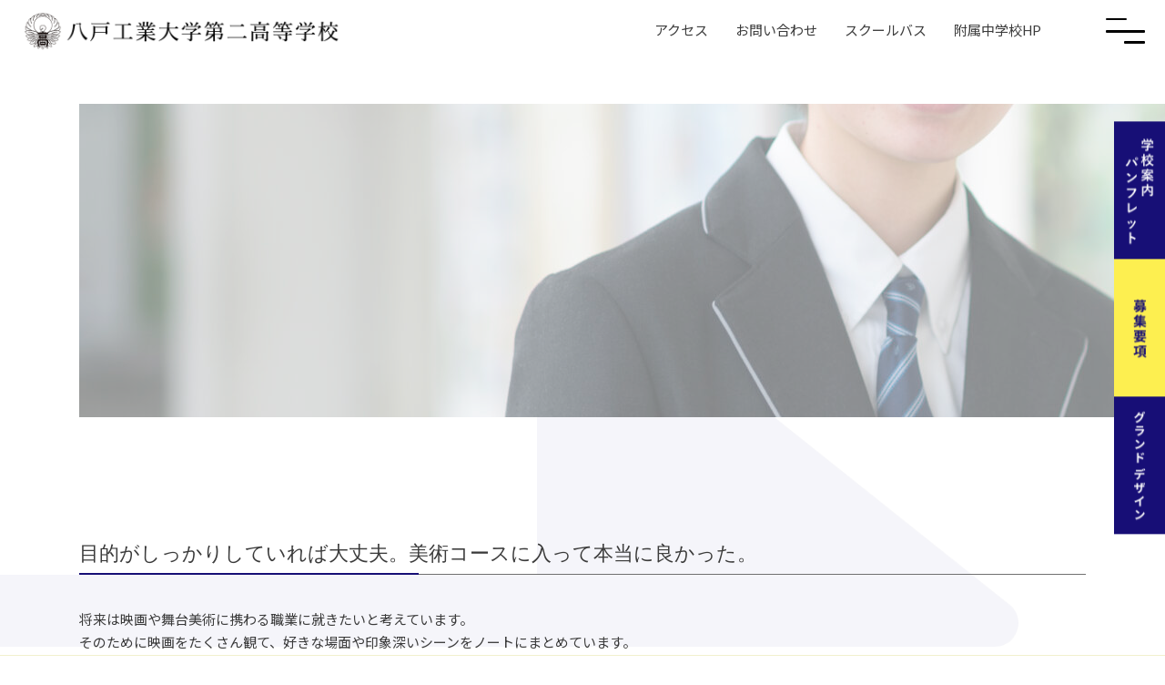

--- FILE ---
content_type: text/html; charset=UTF-8
request_url: https://www.kodai2-h.ed.jp/voice-current/09
body_size: 39187
content:
<!doctype html>

<html lang="ja">

<head>

    <meta charset="utf-8">
    <meta http-equiv="X-UA-Compatible" content="IE=edge">
    <!-- Google Tag Manager -->
    <script>
        (function(w, d, s, l, i) {
            w[l] = w[l] || [];
            w[l].push({
                'gtm.start': new Date().getTime(),
                event: 'gtm.js'
            });
            var f = d.getElementsByTagName(s)[0],
                j = d.createElement(s),
                dl = l != 'dataLayer' ? '&l=' + l : '';
            j.async = true;
            j.src =
                'https://www.googletagmanager.com/gtm.js?id=' + i + dl;
            f.parentNode.insertBefore(j, f);
        })(window, document, 'script', 'dataLayer', 'GTM-MBPWNGR');
    </script>
    <!-- End Google Tag Manager -->
                <meta name="description" content="八戸工業大学第二高等学校の公式サイトです。このページでは当校の相内 美空をご紹介します。">
                <meta name="keywords" content="">
    <meta name="viewport" content="width=device-width, initial-scale=1" />
    <link rel="apple-touch-icon" sizes="180x180" href="https://www.kodai2-h.ed.jp/wp/wp-content/themes/kodai2-h/apple-touch-icon.png">
    <link rel="icon" type="image/png" sizes="32x32" href="https://www.kodai2-h.ed.jp/wp/wp-content/themes/kodai2-h//favicon.ico">
    <!-- <link rel="manifest" href="https://www.kodai2-h.ed.jp/wp/wp-content/themes/kodai2-h/lib/images/favicon/site.webmanifest">
<link rel="mask-icon" href="https://www.kodai2-h.ed.jp/wp/wp-content/themes/kodai2-h/lib/images/favicon/safari-pinned-tab.svg" color="#5bbad5"> -->
    <meta name="msapplication-TileColor" content="#da532c">
    <meta name="theme-color" content="#ffffff">

    <!--[if lt IE 9]>
<script src="https://www.kodai2-h.ed.jp/wp/wp-content/themes/kodai2-h/lib/js/respond.min.js"></script>
<script src="https://www.kodai2-h.ed.jp/wp/wp-content/themes/kodai2-h/lib/js/html5shiv.min.js"></script>
<![endif]-->
    <link rel="pingback" href="https://www.kodai2-h.ed.jp/wp/xmlrpc.php">
    <title>相内 美空 | 八戸工業大学第二高等学校</title>
<meta name='robots' content='max-image-preview:large' />
<link rel='dns-prefetch' href='//www.google.com' />
<link rel='dns-prefetch' href='//s.w.org' />
		<script type="text/javascript">
			window._wpemojiSettings = {"baseUrl":"https:\/\/s.w.org\/images\/core\/emoji\/13.1.0\/72x72\/","ext":".png","svgUrl":"https:\/\/s.w.org\/images\/core\/emoji\/13.1.0\/svg\/","svgExt":".svg","source":{"concatemoji":"https:\/\/www.kodai2-h.ed.jp\/wp\/wp-includes\/js\/wp-emoji-release.min.js?ver=d5bdda592518592004996d047394b702"}};
			!function(e,a,t){var n,r,o,i=a.createElement("canvas"),p=i.getContext&&i.getContext("2d");function s(e,t){var a=String.fromCharCode;p.clearRect(0,0,i.width,i.height),p.fillText(a.apply(this,e),0,0);e=i.toDataURL();return p.clearRect(0,0,i.width,i.height),p.fillText(a.apply(this,t),0,0),e===i.toDataURL()}function c(e){var t=a.createElement("script");t.src=e,t.defer=t.type="text/javascript",a.getElementsByTagName("head")[0].appendChild(t)}for(o=Array("flag","emoji"),t.supports={everything:!0,everythingExceptFlag:!0},r=0;r<o.length;r++)t.supports[o[r]]=function(e){if(!p||!p.fillText)return!1;switch(p.textBaseline="top",p.font="600 32px Arial",e){case"flag":return s([127987,65039,8205,9895,65039],[127987,65039,8203,9895,65039])?!1:!s([55356,56826,55356,56819],[55356,56826,8203,55356,56819])&&!s([55356,57332,56128,56423,56128,56418,56128,56421,56128,56430,56128,56423,56128,56447],[55356,57332,8203,56128,56423,8203,56128,56418,8203,56128,56421,8203,56128,56430,8203,56128,56423,8203,56128,56447]);case"emoji":return!s([10084,65039,8205,55357,56613],[10084,65039,8203,55357,56613])}return!1}(o[r]),t.supports.everything=t.supports.everything&&t.supports[o[r]],"flag"!==o[r]&&(t.supports.everythingExceptFlag=t.supports.everythingExceptFlag&&t.supports[o[r]]);t.supports.everythingExceptFlag=t.supports.everythingExceptFlag&&!t.supports.flag,t.DOMReady=!1,t.readyCallback=function(){t.DOMReady=!0},t.supports.everything||(n=function(){t.readyCallback()},a.addEventListener?(a.addEventListener("DOMContentLoaded",n,!1),e.addEventListener("load",n,!1)):(e.attachEvent("onload",n),a.attachEvent("onreadystatechange",function(){"complete"===a.readyState&&t.readyCallback()})),(n=t.source||{}).concatemoji?c(n.concatemoji):n.wpemoji&&n.twemoji&&(c(n.twemoji),c(n.wpemoji)))}(window,document,window._wpemojiSettings);
		</script>
		<style type="text/css">
img.wp-smiley,
img.emoji {
	display: inline !important;
	border: none !important;
	box-shadow: none !important;
	height: 1em !important;
	width: 1em !important;
	margin: 0 .07em !important;
	vertical-align: -0.1em !important;
	background: none !important;
	padding: 0 !important;
}
</style>
	<link rel='stylesheet' id='wp-block-library-css'  href='https://www.kodai2-h.ed.jp/wp/wp-includes/css/dist/block-library/style.min.css?ver=d5bdda592518592004996d047394b702' type='text/css' media='all' />
<link rel='stylesheet' id='contact-form-7-css'  href='https://www.kodai2-h.ed.jp/wp/wp-content/plugins/contact-form-7/includes/css/styles.css?ver=5.5.6' type='text/css' media='all' />
<link rel='stylesheet' id='style-css'  href='https://www.kodai2-h.ed.jp/wp/wp-content/themes/kodai2-h/style.css?ver=d5bdda592518592004996d047394b702' type='text/css' media='all' />
<link rel='stylesheet' id='destyle-css'  href='https://www.kodai2-h.ed.jp/wp/wp-content/themes/kodai2-h/assets/css/destyle.css?ver=d5bdda592518592004996d047394b702' type='text/css' media='all' />
<link rel='stylesheet' id='perfect-scrollbar-css'  href='https://www.kodai2-h.ed.jp/wp/wp-content/themes/kodai2-h/assets/css/perfect-scrollbar.css?ver=d5bdda592518592004996d047394b702' type='text/css' media='all' />
<link rel='stylesheet' id='modaal-css'  href='https://www.kodai2-h.ed.jp/wp/wp-content/themes/kodai2-h/assets/css/modaal.min.css?ver=d5bdda592518592004996d047394b702' type='text/css' media='all' />
<link rel='stylesheet' id='styles-css'  href='https://www.kodai2-h.ed.jp/wp/wp-content/themes/kodai2-h/assets/css/styles.css?20220922&#038;ver=d5bdda592518592004996d047394b702' type='text/css' media='all' />
<script type='text/javascript' src='https://www.kodai2-h.ed.jp/wp/wp-includes/js/jquery/jquery.min.js?ver=3.6.0' id='jquery-core-js'></script>
<script type='text/javascript' src='https://www.kodai2-h.ed.jp/wp/wp-includes/js/jquery/jquery-migrate.min.js?ver=3.3.2' id='jquery-migrate-js'></script>
<link rel="https://api.w.org/" href="https://www.kodai2-h.ed.jp/wp-json/" /><link rel="alternate" type="application/json" href="https://www.kodai2-h.ed.jp/wp-json/wp/v2/voice-current/6329" /><link rel="EditURI" type="application/rsd+xml" title="RSD" href="https://www.kodai2-h.ed.jp/wp/xmlrpc.php?rsd" />
<link rel="wlwmanifest" type="application/wlwmanifest+xml" href="https://www.kodai2-h.ed.jp/wp/wp-includes/wlwmanifest.xml" /> 

<link rel="canonical" href="https://www.kodai2-h.ed.jp/voice-current/09" />
<link rel='shortlink' href='https://www.kodai2-h.ed.jp/?p=6329' />
<link rel="alternate" type="application/json+oembed" href="https://www.kodai2-h.ed.jp/wp-json/oembed/1.0/embed?url=https%3A%2F%2Fwww.kodai2-h.ed.jp%2Fvoice-current%2F09" />
<link rel="alternate" type="text/xml+oembed" href="https://www.kodai2-h.ed.jp/wp-json/oembed/1.0/embed?url=https%3A%2F%2Fwww.kodai2-h.ed.jp%2Fvoice-current%2F09&#038;format=xml" />
</head>

<body class="voice-current-template-default single single-voice-current postid-6329" itemscope itemtype="http://schema.org/WebPage">
    <!-- Google Tag Manager (noscript) -->
    <noscript><iframe src="https://www.googletagmanager.com/ns.html?id=GTM-MBPWNGR" height="0" width="0" style="display:none;visibility:hidden"></iframe></noscript>
    <!-- End Google Tag Manager (noscript) -->

    <!-- header -->
    <header>

        <div id="logo">
            <h1>
                <a href="https://www.kodai2-h.ed.jp/"><img src="https://www.kodai2-h.ed.jp/wp/wp-content/themes/kodai2-h/assets/images/common/logo.png" alt="八戸工業大学第二高等学校"></a>
            </h1>
        </div>

        <div class="nav-pc-only">
            <ul id="menu-sub-nav" class="menu"><li id="menu-item-6440" class="menu-item menu-item-type-post_type menu-item-object-page menu-item-6440"><a href="https://www.kodai2-h.ed.jp/access">アクセス</a></li>
<li id="menu-item-6446" class="menu-item menu-item-type-post_type menu-item-object-page menu-item-6446"><a href="https://www.kodai2-h.ed.jp/contact">お問い合わせ</a></li>
<li id="menu-item-6438" class="menu-item menu-item-type-post_type menu-item-object-page menu-item-6438"><a href="https://www.kodai2-h.ed.jp/school-life/school-bus">スクールバス</a></li>
<li id="menu-item-6439" class="menu-item menu-item-type-custom menu-item-object-custom menu-item-6439"><a target="_blank" rel="noopener" href="https://fuchu.kodai2-h.ed.jp/">附属中学校HP</a></li>
</ul>        </div>

        <!-- 緊急情報配信システム https://www.kodai2-h.ed.jp/cgi-bin/acmailer/form.cgi -->

        <div id="js-menu-open__btn">
            <span class="line01"></span>
            <span class="line02"></span>
            <span class="line03"></span>
        </div>

        <div id="header-nav" class="global-nav">
            <div class="container">
                <div class="nav-inner">
                    <ul id="menu-global-nav" class="menu"><li id="menu-item-6435" class="menu-item menu-item-type-post_type menu-item-object-page menu-item-has-children menu-item-6435"><a href="https://www.kodai2-h.ed.jp/about">二高について</a>
<ul class="sub-menu">
	<li id="menu-item-6483" class="menu-item menu-item-type-post_type menu-item-object-page menu-item-6483"><a href="https://www.kodai2-h.ed.jp/about">二高についてTOP</a></li>
	<li id="menu-item-6436" class="menu-item menu-item-type-post_type menu-item-object-page menu-item-6436"><a href="https://www.kodai2-h.ed.jp/about/greeting">スクールミッション<br>スクールポリシー</a></li>
	<li id="menu-item-6437" class="menu-item menu-item-type-post_type menu-item-object-page menu-item-6437"><a href="https://www.kodai2-h.ed.jp/about/mind">建学の精神</a></li>
	<li id="menu-item-6450" class="menu-item menu-item-type-post_type menu-item-object-page menu-item-6450"><a href="https://www.kodai2-h.ed.jp/about/campus">校内案内</a></li>
	<li id="menu-item-6451" class="menu-item menu-item-type-post_type menu-item-object-page menu-item-6451"><a href="https://www.kodai2-h.ed.jp/about/syllabus">シラバス</a></li>
	<li id="menu-item-6452" class="menu-item menu-item-type-post_type menu-item-object-page menu-item-6452"><a href="https://www.kodai2-h.ed.jp/about/valuation">学校評価</a></li>
</ul>
</li>
<li id="menu-item-6453" class="menu-item menu-item-type-post_type menu-item-object-page menu-item-has-children menu-item-6453"><a href="https://www.kodai2-h.ed.jp/feature">二高の特長</a>
<ul class="sub-menu">
	<li id="menu-item-6484" class="menu-item menu-item-type-post_type menu-item-object-page menu-item-6484"><a href="https://www.kodai2-h.ed.jp/feature">二高の特長TOP</a></li>
	<li id="menu-item-6454" class="menu-item menu-item-type-post_type menu-item-object-page menu-item-6454"><a href="https://www.kodai2-h.ed.jp/feature/sdgs">SDGsの活動</a></li>
	<li id="menu-item-6455" class="menu-item menu-item-type-post_type menu-item-object-page menu-item-6455"><a href="https://www.kodai2-h.ed.jp/feature/volunteer">ボランティア活動</a></li>
	<li id="menu-item-6456" class="menu-item menu-item-type-post_type menu-item-object-page menu-item-6456"><a href="https://www.kodai2-h.ed.jp/feature/off-campus">学外学習</a></li>
	<li id="menu-item-6457" class="menu-item menu-item-type-post_type menu-item-object-page menu-item-6457"><a href="https://www.kodai2-h.ed.jp/feature/after-graduation">進路実績</a></li>
	<li id="menu-item-6458" class="menu-item menu-item-type-post_type menu-item-object-page menu-item-6458"><a href="https://www.kodai2-h.ed.jp/feature/course-system">｢個｣に応じるコース制</a></li>
</ul>
</li>
<li id="menu-item-6459" class="menu-item menu-item-type-post_type menu-item-object-page menu-item-has-children menu-item-6459"><a href="https://www.kodai2-h.ed.jp/course">コース紹介</a>
<ul class="sub-menu">
	<li id="menu-item-6485" class="menu-item menu-item-type-post_type menu-item-object-page menu-item-6485"><a href="https://www.kodai2-h.ed.jp/course">コース紹介TOP</a></li>
	<li id="menu-item-6460" class="menu-item menu-item-type-post_type menu-item-object-page menu-item-6460"><a href="https://www.kodai2-h.ed.jp/course/rte">進学コース</a></li>
	<li id="menu-item-6461" class="menu-item menu-item-type-post_type menu-item-object-page menu-item-6461"><a href="https://www.kodai2-h.ed.jp/course/comprehensive">総合コース</a></li>
	<li id="menu-item-6462" class="menu-item menu-item-type-post_type menu-item-object-page menu-item-6462"><a href="https://www.kodai2-h.ed.jp/course/art">美術コース</a></li>
	<li id="menu-item-6463" class="menu-item menu-item-type-post_type menu-item-object-page menu-item-6463"><a href="https://www.kodai2-h.ed.jp/course/consistent">一貫コース</a></li>
</ul>
</li>
<li id="menu-item-6464" class="menu-item menu-item-type-post_type menu-item-object-page menu-item-has-children menu-item-6464"><a href="https://www.kodai2-h.ed.jp/school-life">学校生活</a>
<ul class="sub-menu">
	<li id="menu-item-6486" class="menu-item menu-item-type-post_type menu-item-object-page menu-item-6486"><a href="https://www.kodai2-h.ed.jp/school-life">学校生活TOP</a></li>
	<li id="menu-item-6465" class="menu-item menu-item-type-post_type menu-item-object-page menu-item-6465"><a href="https://www.kodai2-h.ed.jp/school-life/event-calendar">イベントカレンダー</a></li>
	<li id="menu-item-6470" class="menu-item menu-item-type-post_type menu-item-object-page menu-item-6470"><a href="https://www.kodai2-h.ed.jp/school-life/club">部活動一覧</a></li>
	<li id="menu-item-6466" class="menu-item menu-item-type-post_type menu-item-object-page menu-item-6466"><a href="https://www.kodai2-h.ed.jp/school-life/school-bus">スクールバス</a></li>
</ul>
</li>
<li id="menu-item-6472" class="menu-item menu-item-type-post_type menu-item-object-page menu-item-has-children menu-item-6472"><a href="https://www.kodai2-h.ed.jp/news">お知らせ</a>
<ul class="sub-menu">
	<li id="menu-item-6473" class="menu-item menu-item-type-post_type menu-item-object-page menu-item-6473"><a href="https://www.kodai2-h.ed.jp/news">二高からのお知らせ</a></li>
	<li id="menu-item-6471" class="menu-item menu-item-type-post_type menu-item-object-page menu-item-6471"><a href="https://www.kodai2-h.ed.jp/nikoinfo">二高日誌</a></li>
</ul>
</li>
<li id="menu-item-6476" class="menu-item menu-item-type-post_type menu-item-object-page menu-item-has-children menu-item-6476"><a href="https://www.kodai2-h.ed.jp/exam">入試情報</a>
<ul class="sub-menu">
	<li id="menu-item-6487" class="menu-item menu-item-type-post_type menu-item-object-page menu-item-6487"><a href="https://www.kodai2-h.ed.jp/exam">入試情報TOP</a></li>
	<li id="menu-item-8492" class="menu-item menu-item-type-post_type menu-item-object-page menu-item-8492"><a href="https://www.kodai2-h.ed.jp/web-application">Web出願</a></li>
	<li id="menu-item-6477" class="menu-item menu-item-type-post_type menu-item-object-page menu-item-6477"><a href="https://www.kodai2-h.ed.jp/voice-graduate">卒業生の声</a></li>
	<li id="menu-item-6478" class="menu-item menu-item-type-post_type menu-item-object-page menu-item-6478"><a href="https://www.kodai2-h.ed.jp/voice-students">在校生の声</a></li>
	<li id="menu-item-6479" class="menu-item menu-item-type-post_type menu-item-object-page menu-item-6479"><a href="https://www.kodai2-h.ed.jp/system">入学に関する各種制度</a></li>
	<li id="menu-item-6481" class="menu-item menu-item-type-post_type menu-item-object-page menu-item-6481"><a href="https://www.kodai2-h.ed.jp/selection">選抜方法について</a></li>
</ul>
</li>
<li id="menu-item-6469" class="other menu-item menu-item-type-custom menu-item-object-custom menu-item-has-children menu-item-6469"><a href="#">&#8211;</a>
<ul class="sub-menu">
	<li id="menu-item-6480" class="menu-item menu-item-type-post_type menu-item-object-page menu-item-6480"><a href="https://www.kodai2-h.ed.jp/for-ob">卒業生の皆様へ</a></li>
	<li id="menu-item-6482" class="menu-item menu-item-type-post_type menu-item-object-page menu-item-6482"><a href="https://www.kodai2-h.ed.jp/sns">二高SNS一覧</a></li>
	<li id="menu-item-6475" class="menu-item menu-item-type-post_type menu-item-object-page menu-item-6475"><a href="https://www.kodai2-h.ed.jp/sitemap">サイトマップ</a></li>
	<li id="menu-item-6474" class="menu-item menu-item-type-post_type menu-item-object-page menu-item-6474"><a href="https://www.kodai2-h.ed.jp/contact">お問い合わせ</a></li>
	<li id="menu-item-6467" class="menu-item menu-item-type-custom menu-item-object-custom menu-item-6467"><a target="_blank" rel="noopener" href="https://www.hi-tech.aomori.jp/PrivacyPolicy">プライバシーポリシー</a></li>
	<li id="menu-item-6468" class="menu-item menu-item-type-custom menu-item-object-custom menu-item-6468"><a target="_blank" rel="noopener" href="https://www.hi-tech.aomori.jp/PrivacyPolicy_MyNumber">特定個人情報等の取扱いに関する基本方針</a></li>
</ul>
</li>
</ul>                </div>
            </div>
        </div>

    </header>
    <!-- /header-->

    <div id="luxy">

        <main>

                        <section class="single-mv -voice">
                <div class="container single-mv__container">
                    <div class="single-mv__wrap">
                                                    <div class="single-mv__img">
                                <img src="https://www.kodai2-h.ed.jp/wp/wp-content/uploads/2022/09/img_current09.jpg" alt="相内 美空">
                            </div>
                                                <div class="single-mv__meta">
                                                            <h2>
                                                                                                                <span>相内 奏空</span>
                                                                    </h2>
                                                        <div><span class="tag -category">美術コース</span></div>
                                                            <p>六ケ所村立第二中出身</p>
                                                    </div>
                    </div>
                </div>
            </section>


            
                                        <section class="single-voice-contents anchor-target bg_arrow -middle">
                        <div class="container">
                                                            <h3><span>目的がしっかりしていれば大丈夫。美術コースに入って本当に良かった。</span></h3>
                                                                                                                                                <p>将来は映画や舞台美術に携わる職業に就きたいと考えています。<br />
そのために映画をたくさん観て、好きな場面や印象深いシーンをノートにまとめています。<br />
二高の美術コースには、高校から美術を専門的に学びたいと考えて進学しました。<br />
周りの人たちが美術や絵が好きな人なのでとても過ごしやすく、二高に来て良かったです。<br />
<br />
美術コースの授業では、全員の作品を講評します。<br />
自分の作品に対する評価だけではなく、みんなの作品と見比べて学ぶことができる点に充実感を得ています。</p>
                            
                                                            <div class="link-group -group_left">
                                    <div class="link-group__inner">
                                        <div class="link-arrow">
                                            <a href="art">美術コースについて見る</a>
                                        </div>
                                        <div class="link-arrow">
                                            <a href="https://www.kodai2-h.ed.jp/voice-students">在校生の声一覧に戻る</a>
                                        </div>
                                    </div>
                                </div>
                                                    </div>
                    </section>
            
    
    <section class="common-bnr">
    <div class="container">
        <div class="common-bnr__wrap">
            <!-- <div class="common-bnr__item">
                <a href="https://www.kodai2-h.ed.jp/cgi-bin/acmailer/form.cgi" target="_blank">
                    <img src="https://www.kodai2-h.ed.jp/wp/wp-content/themes/kodai2-h/assets/images/common/bnr_emergency.jpg" alt="緊急情報配信システム">
                </a>
            </div> -->

            <div class="common-bnr__item">
                <a href="exam">
                    <img src="https://www.kodai2-h.ed.jp/wp/wp-content/themes/kodai2-h/assets/images/common/bnr_exam.jpg" alt="中学生のみなさまへ 入試情報">
                </a>
            </div>

            <div class="common-bnr__item">
                <a href="system">
                    <img src="https://www.kodai2-h.ed.jp/wp/wp-content/themes/kodai2-h/assets/images/common/bnr_parents.jpg" alt="中学生・保護者の皆様へ">
                </a>
            </div>

            <div class="common-bnr__item">
                <a href="for-ob">
                    <img src="https://www.kodai2-h.ed.jp/wp/wp-content/themes/kodai2-h/assets/images/common/bnr_ob.jpg" alt="卒業生の皆様へ">
                </a>
            </div>
        </div>
    </div>
</section>
</main>

<!-- footer -->
<footer class="front-page-footer">

	<div id="footer-nav" class="global-nav">
		<div class="container">
			<div class="nav-inner">
				<ul id="menu-global-nav-1" class="menu"><li class="menu-item menu-item-type-post_type menu-item-object-page menu-item-has-children menu-item-6435"><a href="https://www.kodai2-h.ed.jp/about">二高について</a>
<ul class="sub-menu">
	<li class="menu-item menu-item-type-post_type menu-item-object-page menu-item-6483"><a href="https://www.kodai2-h.ed.jp/about">二高についてTOP</a></li>
	<li class="menu-item menu-item-type-post_type menu-item-object-page menu-item-6436"><a href="https://www.kodai2-h.ed.jp/about/greeting">スクールミッション<br>スクールポリシー</a></li>
	<li class="menu-item menu-item-type-post_type menu-item-object-page menu-item-6437"><a href="https://www.kodai2-h.ed.jp/about/mind">建学の精神</a></li>
	<li class="menu-item menu-item-type-post_type menu-item-object-page menu-item-6450"><a href="https://www.kodai2-h.ed.jp/about/campus">校内案内</a></li>
	<li class="menu-item menu-item-type-post_type menu-item-object-page menu-item-6451"><a href="https://www.kodai2-h.ed.jp/about/syllabus">シラバス</a></li>
	<li class="menu-item menu-item-type-post_type menu-item-object-page menu-item-6452"><a href="https://www.kodai2-h.ed.jp/about/valuation">学校評価</a></li>
</ul>
</li>
<li class="menu-item menu-item-type-post_type menu-item-object-page menu-item-has-children menu-item-6453"><a href="https://www.kodai2-h.ed.jp/feature">二高の特長</a>
<ul class="sub-menu">
	<li class="menu-item menu-item-type-post_type menu-item-object-page menu-item-6484"><a href="https://www.kodai2-h.ed.jp/feature">二高の特長TOP</a></li>
	<li class="menu-item menu-item-type-post_type menu-item-object-page menu-item-6454"><a href="https://www.kodai2-h.ed.jp/feature/sdgs">SDGsの活動</a></li>
	<li class="menu-item menu-item-type-post_type menu-item-object-page menu-item-6455"><a href="https://www.kodai2-h.ed.jp/feature/volunteer">ボランティア活動</a></li>
	<li class="menu-item menu-item-type-post_type menu-item-object-page menu-item-6456"><a href="https://www.kodai2-h.ed.jp/feature/off-campus">学外学習</a></li>
	<li class="menu-item menu-item-type-post_type menu-item-object-page menu-item-6457"><a href="https://www.kodai2-h.ed.jp/feature/after-graduation">進路実績</a></li>
	<li class="menu-item menu-item-type-post_type menu-item-object-page menu-item-6458"><a href="https://www.kodai2-h.ed.jp/feature/course-system">｢個｣に応じるコース制</a></li>
</ul>
</li>
<li class="menu-item menu-item-type-post_type menu-item-object-page menu-item-has-children menu-item-6459"><a href="https://www.kodai2-h.ed.jp/course">コース紹介</a>
<ul class="sub-menu">
	<li class="menu-item menu-item-type-post_type menu-item-object-page menu-item-6485"><a href="https://www.kodai2-h.ed.jp/course">コース紹介TOP</a></li>
	<li class="menu-item menu-item-type-post_type menu-item-object-page menu-item-6460"><a href="https://www.kodai2-h.ed.jp/course/rte">進学コース</a></li>
	<li class="menu-item menu-item-type-post_type menu-item-object-page menu-item-6461"><a href="https://www.kodai2-h.ed.jp/course/comprehensive">総合コース</a></li>
	<li class="menu-item menu-item-type-post_type menu-item-object-page menu-item-6462"><a href="https://www.kodai2-h.ed.jp/course/art">美術コース</a></li>
	<li class="menu-item menu-item-type-post_type menu-item-object-page menu-item-6463"><a href="https://www.kodai2-h.ed.jp/course/consistent">一貫コース</a></li>
</ul>
</li>
<li class="menu-item menu-item-type-post_type menu-item-object-page menu-item-has-children menu-item-6464"><a href="https://www.kodai2-h.ed.jp/school-life">学校生活</a>
<ul class="sub-menu">
	<li class="menu-item menu-item-type-post_type menu-item-object-page menu-item-6486"><a href="https://www.kodai2-h.ed.jp/school-life">学校生活TOP</a></li>
	<li class="menu-item menu-item-type-post_type menu-item-object-page menu-item-6465"><a href="https://www.kodai2-h.ed.jp/school-life/event-calendar">イベントカレンダー</a></li>
	<li class="menu-item menu-item-type-post_type menu-item-object-page menu-item-6470"><a href="https://www.kodai2-h.ed.jp/school-life/club">部活動一覧</a></li>
	<li class="menu-item menu-item-type-post_type menu-item-object-page menu-item-6466"><a href="https://www.kodai2-h.ed.jp/school-life/school-bus">スクールバス</a></li>
</ul>
</li>
<li class="menu-item menu-item-type-post_type menu-item-object-page menu-item-has-children menu-item-6472"><a href="https://www.kodai2-h.ed.jp/news">お知らせ</a>
<ul class="sub-menu">
	<li class="menu-item menu-item-type-post_type menu-item-object-page menu-item-6473"><a href="https://www.kodai2-h.ed.jp/news">二高からのお知らせ</a></li>
	<li class="menu-item menu-item-type-post_type menu-item-object-page menu-item-6471"><a href="https://www.kodai2-h.ed.jp/nikoinfo">二高日誌</a></li>
</ul>
</li>
<li class="menu-item menu-item-type-post_type menu-item-object-page menu-item-has-children menu-item-6476"><a href="https://www.kodai2-h.ed.jp/exam">入試情報</a>
<ul class="sub-menu">
	<li class="menu-item menu-item-type-post_type menu-item-object-page menu-item-6487"><a href="https://www.kodai2-h.ed.jp/exam">入試情報TOP</a></li>
	<li class="menu-item menu-item-type-post_type menu-item-object-page menu-item-8492"><a href="https://www.kodai2-h.ed.jp/web-application">Web出願</a></li>
	<li class="menu-item menu-item-type-post_type menu-item-object-page menu-item-6477"><a href="https://www.kodai2-h.ed.jp/voice-graduate">卒業生の声</a></li>
	<li class="menu-item menu-item-type-post_type menu-item-object-page menu-item-6478"><a href="https://www.kodai2-h.ed.jp/voice-students">在校生の声</a></li>
	<li class="menu-item menu-item-type-post_type menu-item-object-page menu-item-6479"><a href="https://www.kodai2-h.ed.jp/system">入学に関する各種制度</a></li>
	<li class="menu-item menu-item-type-post_type menu-item-object-page menu-item-6481"><a href="https://www.kodai2-h.ed.jp/selection">選抜方法について</a></li>
</ul>
</li>
<li class="other menu-item menu-item-type-custom menu-item-object-custom menu-item-has-children menu-item-6469"><a href="#">&#8211;</a>
<ul class="sub-menu">
	<li class="menu-item menu-item-type-post_type menu-item-object-page menu-item-6480"><a href="https://www.kodai2-h.ed.jp/for-ob">卒業生の皆様へ</a></li>
	<li class="menu-item menu-item-type-post_type menu-item-object-page menu-item-6482"><a href="https://www.kodai2-h.ed.jp/sns">二高SNS一覧</a></li>
	<li class="menu-item menu-item-type-post_type menu-item-object-page menu-item-6475"><a href="https://www.kodai2-h.ed.jp/sitemap">サイトマップ</a></li>
	<li class="menu-item menu-item-type-post_type menu-item-object-page menu-item-6474"><a href="https://www.kodai2-h.ed.jp/contact">お問い合わせ</a></li>
	<li class="menu-item menu-item-type-custom menu-item-object-custom menu-item-6467"><a target="_blank" rel="noopener" href="https://www.hi-tech.aomori.jp/PrivacyPolicy">プライバシーポリシー</a></li>
	<li class="menu-item menu-item-type-custom menu-item-object-custom menu-item-6468"><a target="_blank" rel="noopener" href="https://www.hi-tech.aomori.jp/PrivacyPolicy_MyNumber">特定個人情報等の取扱いに関する基本方針</a></li>
</ul>
</li>
</ul>			</div>
		</div>
	</div>

	<div id="footer-under">
		<div class="container">
			<div class="footer-under__inner">
				<div class="footer-logo">
					<h2>
						<span class="footer-logo__en">NIKO</span>
						<span class="footer-logo__jp">八戸工業大学第二高等学校</span>
						<span class="footer-logo__title">高い志のもと、知を求め、理を探る。</span>
					</h2>
				</div>
				<div class="footer-meta">
					<div class="footer-info">
						<p class="footer-info__access">〒031-8505　青森県八戸市大字妙字大開67番地</p>
						<p class="footer-info__tel">TEL 0178－25－4311<br>FAX 0178－25－0568</p>
					</div>
					<div class="copy">
						<small>Copyright &copy; 2022 Kodai2 High School all rights reserved.</small>
					</div>
				</div>
			</div>
		</div>
	</div>

</footer>
<!-- / footer -->

</div>



<div id="cta">
	<div class="inner">
		<a href="https://www.kodai2-h.ed.jp/wp/wp-content/themes/kodai2-h/assets/pdf/niko_pamphlet_2026.pdf" target="_blank">
			<picture>
				<source media="(max-width: 767px)" type="image/png" srcset="https://www.kodai2-h.ed.jp/wp/wp-content/themes/kodai2-h/assets/images/common/cta_pamphlet_sp.png">
				<source media="(min-width: 768px)" type="image/png" srcset="https://www.kodai2-h.ed.jp/wp/wp-content/themes/kodai2-h/assets/images/common/cta_pamphlet.png">
				<img src="https://www.kodai2-h.ed.jp/wp/wp-content/themes/kodai2-h/assets/images/common/cta_pamphlet_sp.png" alt="学校案内パンフレット">
			</picture>
		</a>
		<a href="https://www.kodai2-h.ed.jp/wp/wp-content/themes/kodai2-h/assets/pdf/r8_application.pdf" target="_blank">
			<picture>
				<source media="(max-width: 767px)" type="image/png" srcset="https://www.kodai2-h.ed.jp/wp/wp-content/themes/kodai2-h/assets/images/common/cta_application_sp.png">
				<source media="(min-width: 768px)" type="image/png" srcset="https://www.kodai2-h.ed.jp/wp/wp-content/themes/kodai2-h/assets/images/common/cta_application.png">
				<img src="https://www.kodai2-h.ed.jp/wp/wp-content/themes/kodai2-h/assets/images/common/cta_application_sp.png" alt="募集要項">
			</picture>
		</a>
		<a href="https://www.kodai2-h.ed.jp/wp/wp-content/themes/kodai2-h/assets/pdf/ground_design.pdf" target="_blank">
			<picture>
				<source media="(max-width: 767px)" type="image/png" srcset="https://www.kodai2-h.ed.jp/wp/wp-content/themes/kodai2-h/assets/images/common/cta_ground_design_sp.png">
				<source media="(min-width: 768px)" type="image/png" srcset="https://www.kodai2-h.ed.jp/wp/wp-content/themes/kodai2-h/assets/images/common/cta_ground_design.png">
				<img src="https://www.kodai2-h.ed.jp/wp/wp-content/themes/kodai2-h/assets/images/common/cta_ground_design_sp.png" alt="グランドデザイン">
			</picture>
		</a>
	</div>
</div>

	<div id="shortcut-nav" class="shortcut-nav">
		<div class="shortcut-nav__overlay"></div>
		<div id="js-shortcut-nav__btn" class="shortcut-nav__btn">
			<div class="container">
				<button><span>何をお探し<br>ですか？</span></button>
			</div>
		</div>
		<div class="shortcut-nav__contents">
			<div class="container">
				<div class="shortcut-nav__inner">
					<div class="shortcut-nav__lead">
						<h3><span>二高インフォメーション</span></h3>
						<p>目的に応じて、情報の掲載されているページへご案内いたします。</p>
					</div>
					<div class="shortcut-nav-item__wrap">
						<ul id="menu-shortcut-nav" class="menu"><li id="menu-item-6449" class="menu-item menu-item-type-post_type menu-item-object-page menu-item-6449"><a href="https://www.kodai2-h.ed.jp/exam">学校説明会の日程が知りたい <span><img src="https://www.kodai2-h.ed.jp/wp/wp-content/uploads/2022/09/sc_nav_calendar.png" alt_"" /></span></a></li>
<li id="menu-item-6448" class="menu-item menu-item-type-post_type menu-item-object-page menu-item-6448"><a href="https://www.kodai2-h.ed.jp/exam">入試の概要が知りたい <span><img src="https://www.kodai2-h.ed.jp/wp/wp-content/uploads/2022/09/sc_nav_examinfo.png" alt_"" /></span></a></li>
<li id="menu-item-6441" class="menu-item menu-item-type-post_type menu-item-object-page menu-item-6441"><a href="https://www.kodai2-h.ed.jp/access">二高の住所が知りたい <span><img src="https://www.kodai2-h.ed.jp/wp/wp-content/uploads/2022/09/sc_nav_access.png" alt_"" /></span></a></li>
<li id="menu-item-6442" class="menu-item menu-item-type-post_type menu-item-object-page menu-item-6442"><a href="https://www.kodai2-h.ed.jp/course">コースについて知りたい <span><img src="https://www.kodai2-h.ed.jp/wp/wp-content/uploads/2022/09/sc_nav_course.png" alt_"" /></span></a></li>
<li id="menu-item-6447" class="menu-item menu-item-type-post_type menu-item-object-page menu-item-6447"><a href="https://www.kodai2-h.ed.jp/system">奨学生制度と優遇制度が知りたい <span><img src="https://www.kodai2-h.ed.jp/wp/wp-content/uploads/2022/09/sc_nav_system.png" alt_"" /></span></a></li>
<li id="menu-item-6443" class="menu-item menu-item-type-post_type menu-item-object-page menu-item-6443"><a href="https://www.kodai2-h.ed.jp/school-life/school-bus">スクールバスの日程が知りたい <span><img src="https://www.kodai2-h.ed.jp/wp/wp-content/uploads/2022/09/sc_nav_bus.png" alt_"" /></span></a></li>
<li id="menu-item-6444" class="menu-item menu-item-type-post_type menu-item-object-page menu-item-6444"><a href="https://www.kodai2-h.ed.jp/feature/after-graduation">進路実績が知りたい <span><img src="https://www.kodai2-h.ed.jp/wp/wp-content/uploads/2022/09/sc_nav_graduation.png" alt_"" /></span></a></li>
<li id="menu-item-6445" class="menu-item menu-item-type-post_type menu-item-object-page menu-item-6445"><a href="https://www.kodai2-h.ed.jp/school-life/club">部活動が見たい <span><img src="https://www.kodai2-h.ed.jp/wp/wp-content/uploads/2022/09/sc_nav_club.png" alt_"" /></span></a></li>
</ul>					</div>
					<div class="shortcut-nav__contact">
						<div class="link-arrow">
							<a href="contact">お問い合わせをする</a>
						</div>
					</div>
					<div id="shortcut-nav__close"></div>
				</div>
			</div>
		</div>
	</div>


<script type='text/javascript' src='https://www.kodai2-h.ed.jp/wp/wp-includes/js/dist/vendor/regenerator-runtime.min.js?ver=0.13.7' id='regenerator-runtime-js'></script>
<script type='text/javascript' src='https://www.kodai2-h.ed.jp/wp/wp-includes/js/dist/vendor/wp-polyfill.min.js?ver=3.15.0' id='wp-polyfill-js'></script>
<script type='text/javascript' id='contact-form-7-js-extra'>
/* <![CDATA[ */
var wpcf7 = {"api":{"root":"https:\/\/www.kodai2-h.ed.jp\/wp-json\/","namespace":"contact-form-7\/v1"}};
/* ]]> */
</script>
<script type='text/javascript' src='https://www.kodai2-h.ed.jp/wp/wp-content/plugins/contact-form-7/includes/js/index.js?ver=5.5.6' id='contact-form-7-js'></script>
<script type='text/javascript' src='https://www.kodai2-h.ed.jp/wp/wp-content/themes/kodai2-h/assets/js/perfect-scrollbar.min.js?ver=d5bdda592518592004996d047394b702' id='perfect-scrollbar-js'></script>
<script type='text/javascript' src='https://www.kodai2-h.ed.jp/wp/wp-content/themes/kodai2-h/assets/js/modaal.min.js?ver=d5bdda592518592004996d047394b702' id='modaal-js'></script>
<script type='text/javascript' src='https://www.kodai2-h.ed.jp/wp/wp-content/themes/kodai2-h/assets/js/luxy.js?ver=d5bdda592518592004996d047394b702' id='luxy-js'></script>
<script type='text/javascript' src='https://www.kodai2-h.ed.jp/wp/wp-content/themes/kodai2-h/assets/js/script.js?2&#038;ver=d5bdda592518592004996d047394b702' id='script-js'></script>
<script type='text/javascript' src='https://www.google.com/recaptcha/api.js?render=6LfpRcgUAAAAAIWJ23gofnRLcyBvfS8ikdUTNIxt&#038;ver=3.0' id='google-recaptcha-js'></script>
<script type='text/javascript' id='wpcf7-recaptcha-js-extra'>
/* <![CDATA[ */
var wpcf7_recaptcha = {"sitekey":"6LfpRcgUAAAAAIWJ23gofnRLcyBvfS8ikdUTNIxt","actions":{"homepage":"homepage","contactform":"contactform"}};
/* ]]> */
</script>
<script type='text/javascript' src='https://www.kodai2-h.ed.jp/wp/wp-content/plugins/contact-form-7/modules/recaptcha/index.js?ver=5.5.6' id='wpcf7-recaptcha-js'></script>
<script type='text/javascript' src='https://www.kodai2-h.ed.jp/wp/wp-includes/js/wp-embed.min.js?ver=d5bdda592518592004996d047394b702' id='wp-embed-js'></script>

<script>
	(function(i, s, o, g, r, a, m) {
		i['GoogleAnalyticsObject'] = r;
		i[r] = i[r] || function() {
			(i[r].q = i[r].q || []).push(arguments)
		}, i[r].l = 1 * new Date();
		a = s.createElement(o),
			m = s.getElementsByTagName(o)[0];
		a.async = 1;
		a.src = g;
		m.parentNode.insertBefore(a, m)
	})(window, document, 'script', 'https://www.google-analytics.com/analytics.js', 'ga');

	ga('create', 'UA-96337623-1', 'auto');
	ga('send', 'pageview');
</script>
<script type="text/javascript">
	window._pt_lt = new Date().getTime();
	window._pt_sp_2 = [];
	_pt_sp_2.push('setAccount,6ff70006');
	var _protocol = (("https:" == document.location.protocol) ? " https://" : " http://");
	(function() {
		var atag = document.createElement('script');
		atag.type = 'text/javascript';
		atag.async = true;
		atag.src = _protocol + 'js.ptengine.jp/pta.js';
		var stag = document.createElement('script');
		stag.type = 'text/javascript';
		stag.async = true;
		stag.src = _protocol + 'js.ptengine.jp/pts.js';
		var s = document.getElementsByTagName('script')[0];
		s.parentNode.insertBefore(atag, s);
		s.parentNode.insertBefore(stag, s);
	})();
</script>

</body>

</html>

--- FILE ---
content_type: text/html; charset=utf-8
request_url: https://www.google.com/recaptcha/api2/anchor?ar=1&k=6LfpRcgUAAAAAIWJ23gofnRLcyBvfS8ikdUTNIxt&co=aHR0cHM6Ly93d3cua29kYWkyLWguZWQuanA6NDQz&hl=en&v=PoyoqOPhxBO7pBk68S4YbpHZ&size=invisible&anchor-ms=20000&execute-ms=30000&cb=qx33j4580owa
body_size: 48902
content:
<!DOCTYPE HTML><html dir="ltr" lang="en"><head><meta http-equiv="Content-Type" content="text/html; charset=UTF-8">
<meta http-equiv="X-UA-Compatible" content="IE=edge">
<title>reCAPTCHA</title>
<style type="text/css">
/* cyrillic-ext */
@font-face {
  font-family: 'Roboto';
  font-style: normal;
  font-weight: 400;
  font-stretch: 100%;
  src: url(//fonts.gstatic.com/s/roboto/v48/KFO7CnqEu92Fr1ME7kSn66aGLdTylUAMa3GUBHMdazTgWw.woff2) format('woff2');
  unicode-range: U+0460-052F, U+1C80-1C8A, U+20B4, U+2DE0-2DFF, U+A640-A69F, U+FE2E-FE2F;
}
/* cyrillic */
@font-face {
  font-family: 'Roboto';
  font-style: normal;
  font-weight: 400;
  font-stretch: 100%;
  src: url(//fonts.gstatic.com/s/roboto/v48/KFO7CnqEu92Fr1ME7kSn66aGLdTylUAMa3iUBHMdazTgWw.woff2) format('woff2');
  unicode-range: U+0301, U+0400-045F, U+0490-0491, U+04B0-04B1, U+2116;
}
/* greek-ext */
@font-face {
  font-family: 'Roboto';
  font-style: normal;
  font-weight: 400;
  font-stretch: 100%;
  src: url(//fonts.gstatic.com/s/roboto/v48/KFO7CnqEu92Fr1ME7kSn66aGLdTylUAMa3CUBHMdazTgWw.woff2) format('woff2');
  unicode-range: U+1F00-1FFF;
}
/* greek */
@font-face {
  font-family: 'Roboto';
  font-style: normal;
  font-weight: 400;
  font-stretch: 100%;
  src: url(//fonts.gstatic.com/s/roboto/v48/KFO7CnqEu92Fr1ME7kSn66aGLdTylUAMa3-UBHMdazTgWw.woff2) format('woff2');
  unicode-range: U+0370-0377, U+037A-037F, U+0384-038A, U+038C, U+038E-03A1, U+03A3-03FF;
}
/* math */
@font-face {
  font-family: 'Roboto';
  font-style: normal;
  font-weight: 400;
  font-stretch: 100%;
  src: url(//fonts.gstatic.com/s/roboto/v48/KFO7CnqEu92Fr1ME7kSn66aGLdTylUAMawCUBHMdazTgWw.woff2) format('woff2');
  unicode-range: U+0302-0303, U+0305, U+0307-0308, U+0310, U+0312, U+0315, U+031A, U+0326-0327, U+032C, U+032F-0330, U+0332-0333, U+0338, U+033A, U+0346, U+034D, U+0391-03A1, U+03A3-03A9, U+03B1-03C9, U+03D1, U+03D5-03D6, U+03F0-03F1, U+03F4-03F5, U+2016-2017, U+2034-2038, U+203C, U+2040, U+2043, U+2047, U+2050, U+2057, U+205F, U+2070-2071, U+2074-208E, U+2090-209C, U+20D0-20DC, U+20E1, U+20E5-20EF, U+2100-2112, U+2114-2115, U+2117-2121, U+2123-214F, U+2190, U+2192, U+2194-21AE, U+21B0-21E5, U+21F1-21F2, U+21F4-2211, U+2213-2214, U+2216-22FF, U+2308-230B, U+2310, U+2319, U+231C-2321, U+2336-237A, U+237C, U+2395, U+239B-23B7, U+23D0, U+23DC-23E1, U+2474-2475, U+25AF, U+25B3, U+25B7, U+25BD, U+25C1, U+25CA, U+25CC, U+25FB, U+266D-266F, U+27C0-27FF, U+2900-2AFF, U+2B0E-2B11, U+2B30-2B4C, U+2BFE, U+3030, U+FF5B, U+FF5D, U+1D400-1D7FF, U+1EE00-1EEFF;
}
/* symbols */
@font-face {
  font-family: 'Roboto';
  font-style: normal;
  font-weight: 400;
  font-stretch: 100%;
  src: url(//fonts.gstatic.com/s/roboto/v48/KFO7CnqEu92Fr1ME7kSn66aGLdTylUAMaxKUBHMdazTgWw.woff2) format('woff2');
  unicode-range: U+0001-000C, U+000E-001F, U+007F-009F, U+20DD-20E0, U+20E2-20E4, U+2150-218F, U+2190, U+2192, U+2194-2199, U+21AF, U+21E6-21F0, U+21F3, U+2218-2219, U+2299, U+22C4-22C6, U+2300-243F, U+2440-244A, U+2460-24FF, U+25A0-27BF, U+2800-28FF, U+2921-2922, U+2981, U+29BF, U+29EB, U+2B00-2BFF, U+4DC0-4DFF, U+FFF9-FFFB, U+10140-1018E, U+10190-1019C, U+101A0, U+101D0-101FD, U+102E0-102FB, U+10E60-10E7E, U+1D2C0-1D2D3, U+1D2E0-1D37F, U+1F000-1F0FF, U+1F100-1F1AD, U+1F1E6-1F1FF, U+1F30D-1F30F, U+1F315, U+1F31C, U+1F31E, U+1F320-1F32C, U+1F336, U+1F378, U+1F37D, U+1F382, U+1F393-1F39F, U+1F3A7-1F3A8, U+1F3AC-1F3AF, U+1F3C2, U+1F3C4-1F3C6, U+1F3CA-1F3CE, U+1F3D4-1F3E0, U+1F3ED, U+1F3F1-1F3F3, U+1F3F5-1F3F7, U+1F408, U+1F415, U+1F41F, U+1F426, U+1F43F, U+1F441-1F442, U+1F444, U+1F446-1F449, U+1F44C-1F44E, U+1F453, U+1F46A, U+1F47D, U+1F4A3, U+1F4B0, U+1F4B3, U+1F4B9, U+1F4BB, U+1F4BF, U+1F4C8-1F4CB, U+1F4D6, U+1F4DA, U+1F4DF, U+1F4E3-1F4E6, U+1F4EA-1F4ED, U+1F4F7, U+1F4F9-1F4FB, U+1F4FD-1F4FE, U+1F503, U+1F507-1F50B, U+1F50D, U+1F512-1F513, U+1F53E-1F54A, U+1F54F-1F5FA, U+1F610, U+1F650-1F67F, U+1F687, U+1F68D, U+1F691, U+1F694, U+1F698, U+1F6AD, U+1F6B2, U+1F6B9-1F6BA, U+1F6BC, U+1F6C6-1F6CF, U+1F6D3-1F6D7, U+1F6E0-1F6EA, U+1F6F0-1F6F3, U+1F6F7-1F6FC, U+1F700-1F7FF, U+1F800-1F80B, U+1F810-1F847, U+1F850-1F859, U+1F860-1F887, U+1F890-1F8AD, U+1F8B0-1F8BB, U+1F8C0-1F8C1, U+1F900-1F90B, U+1F93B, U+1F946, U+1F984, U+1F996, U+1F9E9, U+1FA00-1FA6F, U+1FA70-1FA7C, U+1FA80-1FA89, U+1FA8F-1FAC6, U+1FACE-1FADC, U+1FADF-1FAE9, U+1FAF0-1FAF8, U+1FB00-1FBFF;
}
/* vietnamese */
@font-face {
  font-family: 'Roboto';
  font-style: normal;
  font-weight: 400;
  font-stretch: 100%;
  src: url(//fonts.gstatic.com/s/roboto/v48/KFO7CnqEu92Fr1ME7kSn66aGLdTylUAMa3OUBHMdazTgWw.woff2) format('woff2');
  unicode-range: U+0102-0103, U+0110-0111, U+0128-0129, U+0168-0169, U+01A0-01A1, U+01AF-01B0, U+0300-0301, U+0303-0304, U+0308-0309, U+0323, U+0329, U+1EA0-1EF9, U+20AB;
}
/* latin-ext */
@font-face {
  font-family: 'Roboto';
  font-style: normal;
  font-weight: 400;
  font-stretch: 100%;
  src: url(//fonts.gstatic.com/s/roboto/v48/KFO7CnqEu92Fr1ME7kSn66aGLdTylUAMa3KUBHMdazTgWw.woff2) format('woff2');
  unicode-range: U+0100-02BA, U+02BD-02C5, U+02C7-02CC, U+02CE-02D7, U+02DD-02FF, U+0304, U+0308, U+0329, U+1D00-1DBF, U+1E00-1E9F, U+1EF2-1EFF, U+2020, U+20A0-20AB, U+20AD-20C0, U+2113, U+2C60-2C7F, U+A720-A7FF;
}
/* latin */
@font-face {
  font-family: 'Roboto';
  font-style: normal;
  font-weight: 400;
  font-stretch: 100%;
  src: url(//fonts.gstatic.com/s/roboto/v48/KFO7CnqEu92Fr1ME7kSn66aGLdTylUAMa3yUBHMdazQ.woff2) format('woff2');
  unicode-range: U+0000-00FF, U+0131, U+0152-0153, U+02BB-02BC, U+02C6, U+02DA, U+02DC, U+0304, U+0308, U+0329, U+2000-206F, U+20AC, U+2122, U+2191, U+2193, U+2212, U+2215, U+FEFF, U+FFFD;
}
/* cyrillic-ext */
@font-face {
  font-family: 'Roboto';
  font-style: normal;
  font-weight: 500;
  font-stretch: 100%;
  src: url(//fonts.gstatic.com/s/roboto/v48/KFO7CnqEu92Fr1ME7kSn66aGLdTylUAMa3GUBHMdazTgWw.woff2) format('woff2');
  unicode-range: U+0460-052F, U+1C80-1C8A, U+20B4, U+2DE0-2DFF, U+A640-A69F, U+FE2E-FE2F;
}
/* cyrillic */
@font-face {
  font-family: 'Roboto';
  font-style: normal;
  font-weight: 500;
  font-stretch: 100%;
  src: url(//fonts.gstatic.com/s/roboto/v48/KFO7CnqEu92Fr1ME7kSn66aGLdTylUAMa3iUBHMdazTgWw.woff2) format('woff2');
  unicode-range: U+0301, U+0400-045F, U+0490-0491, U+04B0-04B1, U+2116;
}
/* greek-ext */
@font-face {
  font-family: 'Roboto';
  font-style: normal;
  font-weight: 500;
  font-stretch: 100%;
  src: url(//fonts.gstatic.com/s/roboto/v48/KFO7CnqEu92Fr1ME7kSn66aGLdTylUAMa3CUBHMdazTgWw.woff2) format('woff2');
  unicode-range: U+1F00-1FFF;
}
/* greek */
@font-face {
  font-family: 'Roboto';
  font-style: normal;
  font-weight: 500;
  font-stretch: 100%;
  src: url(//fonts.gstatic.com/s/roboto/v48/KFO7CnqEu92Fr1ME7kSn66aGLdTylUAMa3-UBHMdazTgWw.woff2) format('woff2');
  unicode-range: U+0370-0377, U+037A-037F, U+0384-038A, U+038C, U+038E-03A1, U+03A3-03FF;
}
/* math */
@font-face {
  font-family: 'Roboto';
  font-style: normal;
  font-weight: 500;
  font-stretch: 100%;
  src: url(//fonts.gstatic.com/s/roboto/v48/KFO7CnqEu92Fr1ME7kSn66aGLdTylUAMawCUBHMdazTgWw.woff2) format('woff2');
  unicode-range: U+0302-0303, U+0305, U+0307-0308, U+0310, U+0312, U+0315, U+031A, U+0326-0327, U+032C, U+032F-0330, U+0332-0333, U+0338, U+033A, U+0346, U+034D, U+0391-03A1, U+03A3-03A9, U+03B1-03C9, U+03D1, U+03D5-03D6, U+03F0-03F1, U+03F4-03F5, U+2016-2017, U+2034-2038, U+203C, U+2040, U+2043, U+2047, U+2050, U+2057, U+205F, U+2070-2071, U+2074-208E, U+2090-209C, U+20D0-20DC, U+20E1, U+20E5-20EF, U+2100-2112, U+2114-2115, U+2117-2121, U+2123-214F, U+2190, U+2192, U+2194-21AE, U+21B0-21E5, U+21F1-21F2, U+21F4-2211, U+2213-2214, U+2216-22FF, U+2308-230B, U+2310, U+2319, U+231C-2321, U+2336-237A, U+237C, U+2395, U+239B-23B7, U+23D0, U+23DC-23E1, U+2474-2475, U+25AF, U+25B3, U+25B7, U+25BD, U+25C1, U+25CA, U+25CC, U+25FB, U+266D-266F, U+27C0-27FF, U+2900-2AFF, U+2B0E-2B11, U+2B30-2B4C, U+2BFE, U+3030, U+FF5B, U+FF5D, U+1D400-1D7FF, U+1EE00-1EEFF;
}
/* symbols */
@font-face {
  font-family: 'Roboto';
  font-style: normal;
  font-weight: 500;
  font-stretch: 100%;
  src: url(//fonts.gstatic.com/s/roboto/v48/KFO7CnqEu92Fr1ME7kSn66aGLdTylUAMaxKUBHMdazTgWw.woff2) format('woff2');
  unicode-range: U+0001-000C, U+000E-001F, U+007F-009F, U+20DD-20E0, U+20E2-20E4, U+2150-218F, U+2190, U+2192, U+2194-2199, U+21AF, U+21E6-21F0, U+21F3, U+2218-2219, U+2299, U+22C4-22C6, U+2300-243F, U+2440-244A, U+2460-24FF, U+25A0-27BF, U+2800-28FF, U+2921-2922, U+2981, U+29BF, U+29EB, U+2B00-2BFF, U+4DC0-4DFF, U+FFF9-FFFB, U+10140-1018E, U+10190-1019C, U+101A0, U+101D0-101FD, U+102E0-102FB, U+10E60-10E7E, U+1D2C0-1D2D3, U+1D2E0-1D37F, U+1F000-1F0FF, U+1F100-1F1AD, U+1F1E6-1F1FF, U+1F30D-1F30F, U+1F315, U+1F31C, U+1F31E, U+1F320-1F32C, U+1F336, U+1F378, U+1F37D, U+1F382, U+1F393-1F39F, U+1F3A7-1F3A8, U+1F3AC-1F3AF, U+1F3C2, U+1F3C4-1F3C6, U+1F3CA-1F3CE, U+1F3D4-1F3E0, U+1F3ED, U+1F3F1-1F3F3, U+1F3F5-1F3F7, U+1F408, U+1F415, U+1F41F, U+1F426, U+1F43F, U+1F441-1F442, U+1F444, U+1F446-1F449, U+1F44C-1F44E, U+1F453, U+1F46A, U+1F47D, U+1F4A3, U+1F4B0, U+1F4B3, U+1F4B9, U+1F4BB, U+1F4BF, U+1F4C8-1F4CB, U+1F4D6, U+1F4DA, U+1F4DF, U+1F4E3-1F4E6, U+1F4EA-1F4ED, U+1F4F7, U+1F4F9-1F4FB, U+1F4FD-1F4FE, U+1F503, U+1F507-1F50B, U+1F50D, U+1F512-1F513, U+1F53E-1F54A, U+1F54F-1F5FA, U+1F610, U+1F650-1F67F, U+1F687, U+1F68D, U+1F691, U+1F694, U+1F698, U+1F6AD, U+1F6B2, U+1F6B9-1F6BA, U+1F6BC, U+1F6C6-1F6CF, U+1F6D3-1F6D7, U+1F6E0-1F6EA, U+1F6F0-1F6F3, U+1F6F7-1F6FC, U+1F700-1F7FF, U+1F800-1F80B, U+1F810-1F847, U+1F850-1F859, U+1F860-1F887, U+1F890-1F8AD, U+1F8B0-1F8BB, U+1F8C0-1F8C1, U+1F900-1F90B, U+1F93B, U+1F946, U+1F984, U+1F996, U+1F9E9, U+1FA00-1FA6F, U+1FA70-1FA7C, U+1FA80-1FA89, U+1FA8F-1FAC6, U+1FACE-1FADC, U+1FADF-1FAE9, U+1FAF0-1FAF8, U+1FB00-1FBFF;
}
/* vietnamese */
@font-face {
  font-family: 'Roboto';
  font-style: normal;
  font-weight: 500;
  font-stretch: 100%;
  src: url(//fonts.gstatic.com/s/roboto/v48/KFO7CnqEu92Fr1ME7kSn66aGLdTylUAMa3OUBHMdazTgWw.woff2) format('woff2');
  unicode-range: U+0102-0103, U+0110-0111, U+0128-0129, U+0168-0169, U+01A0-01A1, U+01AF-01B0, U+0300-0301, U+0303-0304, U+0308-0309, U+0323, U+0329, U+1EA0-1EF9, U+20AB;
}
/* latin-ext */
@font-face {
  font-family: 'Roboto';
  font-style: normal;
  font-weight: 500;
  font-stretch: 100%;
  src: url(//fonts.gstatic.com/s/roboto/v48/KFO7CnqEu92Fr1ME7kSn66aGLdTylUAMa3KUBHMdazTgWw.woff2) format('woff2');
  unicode-range: U+0100-02BA, U+02BD-02C5, U+02C7-02CC, U+02CE-02D7, U+02DD-02FF, U+0304, U+0308, U+0329, U+1D00-1DBF, U+1E00-1E9F, U+1EF2-1EFF, U+2020, U+20A0-20AB, U+20AD-20C0, U+2113, U+2C60-2C7F, U+A720-A7FF;
}
/* latin */
@font-face {
  font-family: 'Roboto';
  font-style: normal;
  font-weight: 500;
  font-stretch: 100%;
  src: url(//fonts.gstatic.com/s/roboto/v48/KFO7CnqEu92Fr1ME7kSn66aGLdTylUAMa3yUBHMdazQ.woff2) format('woff2');
  unicode-range: U+0000-00FF, U+0131, U+0152-0153, U+02BB-02BC, U+02C6, U+02DA, U+02DC, U+0304, U+0308, U+0329, U+2000-206F, U+20AC, U+2122, U+2191, U+2193, U+2212, U+2215, U+FEFF, U+FFFD;
}
/* cyrillic-ext */
@font-face {
  font-family: 'Roboto';
  font-style: normal;
  font-weight: 900;
  font-stretch: 100%;
  src: url(//fonts.gstatic.com/s/roboto/v48/KFO7CnqEu92Fr1ME7kSn66aGLdTylUAMa3GUBHMdazTgWw.woff2) format('woff2');
  unicode-range: U+0460-052F, U+1C80-1C8A, U+20B4, U+2DE0-2DFF, U+A640-A69F, U+FE2E-FE2F;
}
/* cyrillic */
@font-face {
  font-family: 'Roboto';
  font-style: normal;
  font-weight: 900;
  font-stretch: 100%;
  src: url(//fonts.gstatic.com/s/roboto/v48/KFO7CnqEu92Fr1ME7kSn66aGLdTylUAMa3iUBHMdazTgWw.woff2) format('woff2');
  unicode-range: U+0301, U+0400-045F, U+0490-0491, U+04B0-04B1, U+2116;
}
/* greek-ext */
@font-face {
  font-family: 'Roboto';
  font-style: normal;
  font-weight: 900;
  font-stretch: 100%;
  src: url(//fonts.gstatic.com/s/roboto/v48/KFO7CnqEu92Fr1ME7kSn66aGLdTylUAMa3CUBHMdazTgWw.woff2) format('woff2');
  unicode-range: U+1F00-1FFF;
}
/* greek */
@font-face {
  font-family: 'Roboto';
  font-style: normal;
  font-weight: 900;
  font-stretch: 100%;
  src: url(//fonts.gstatic.com/s/roboto/v48/KFO7CnqEu92Fr1ME7kSn66aGLdTylUAMa3-UBHMdazTgWw.woff2) format('woff2');
  unicode-range: U+0370-0377, U+037A-037F, U+0384-038A, U+038C, U+038E-03A1, U+03A3-03FF;
}
/* math */
@font-face {
  font-family: 'Roboto';
  font-style: normal;
  font-weight: 900;
  font-stretch: 100%;
  src: url(//fonts.gstatic.com/s/roboto/v48/KFO7CnqEu92Fr1ME7kSn66aGLdTylUAMawCUBHMdazTgWw.woff2) format('woff2');
  unicode-range: U+0302-0303, U+0305, U+0307-0308, U+0310, U+0312, U+0315, U+031A, U+0326-0327, U+032C, U+032F-0330, U+0332-0333, U+0338, U+033A, U+0346, U+034D, U+0391-03A1, U+03A3-03A9, U+03B1-03C9, U+03D1, U+03D5-03D6, U+03F0-03F1, U+03F4-03F5, U+2016-2017, U+2034-2038, U+203C, U+2040, U+2043, U+2047, U+2050, U+2057, U+205F, U+2070-2071, U+2074-208E, U+2090-209C, U+20D0-20DC, U+20E1, U+20E5-20EF, U+2100-2112, U+2114-2115, U+2117-2121, U+2123-214F, U+2190, U+2192, U+2194-21AE, U+21B0-21E5, U+21F1-21F2, U+21F4-2211, U+2213-2214, U+2216-22FF, U+2308-230B, U+2310, U+2319, U+231C-2321, U+2336-237A, U+237C, U+2395, U+239B-23B7, U+23D0, U+23DC-23E1, U+2474-2475, U+25AF, U+25B3, U+25B7, U+25BD, U+25C1, U+25CA, U+25CC, U+25FB, U+266D-266F, U+27C0-27FF, U+2900-2AFF, U+2B0E-2B11, U+2B30-2B4C, U+2BFE, U+3030, U+FF5B, U+FF5D, U+1D400-1D7FF, U+1EE00-1EEFF;
}
/* symbols */
@font-face {
  font-family: 'Roboto';
  font-style: normal;
  font-weight: 900;
  font-stretch: 100%;
  src: url(//fonts.gstatic.com/s/roboto/v48/KFO7CnqEu92Fr1ME7kSn66aGLdTylUAMaxKUBHMdazTgWw.woff2) format('woff2');
  unicode-range: U+0001-000C, U+000E-001F, U+007F-009F, U+20DD-20E0, U+20E2-20E4, U+2150-218F, U+2190, U+2192, U+2194-2199, U+21AF, U+21E6-21F0, U+21F3, U+2218-2219, U+2299, U+22C4-22C6, U+2300-243F, U+2440-244A, U+2460-24FF, U+25A0-27BF, U+2800-28FF, U+2921-2922, U+2981, U+29BF, U+29EB, U+2B00-2BFF, U+4DC0-4DFF, U+FFF9-FFFB, U+10140-1018E, U+10190-1019C, U+101A0, U+101D0-101FD, U+102E0-102FB, U+10E60-10E7E, U+1D2C0-1D2D3, U+1D2E0-1D37F, U+1F000-1F0FF, U+1F100-1F1AD, U+1F1E6-1F1FF, U+1F30D-1F30F, U+1F315, U+1F31C, U+1F31E, U+1F320-1F32C, U+1F336, U+1F378, U+1F37D, U+1F382, U+1F393-1F39F, U+1F3A7-1F3A8, U+1F3AC-1F3AF, U+1F3C2, U+1F3C4-1F3C6, U+1F3CA-1F3CE, U+1F3D4-1F3E0, U+1F3ED, U+1F3F1-1F3F3, U+1F3F5-1F3F7, U+1F408, U+1F415, U+1F41F, U+1F426, U+1F43F, U+1F441-1F442, U+1F444, U+1F446-1F449, U+1F44C-1F44E, U+1F453, U+1F46A, U+1F47D, U+1F4A3, U+1F4B0, U+1F4B3, U+1F4B9, U+1F4BB, U+1F4BF, U+1F4C8-1F4CB, U+1F4D6, U+1F4DA, U+1F4DF, U+1F4E3-1F4E6, U+1F4EA-1F4ED, U+1F4F7, U+1F4F9-1F4FB, U+1F4FD-1F4FE, U+1F503, U+1F507-1F50B, U+1F50D, U+1F512-1F513, U+1F53E-1F54A, U+1F54F-1F5FA, U+1F610, U+1F650-1F67F, U+1F687, U+1F68D, U+1F691, U+1F694, U+1F698, U+1F6AD, U+1F6B2, U+1F6B9-1F6BA, U+1F6BC, U+1F6C6-1F6CF, U+1F6D3-1F6D7, U+1F6E0-1F6EA, U+1F6F0-1F6F3, U+1F6F7-1F6FC, U+1F700-1F7FF, U+1F800-1F80B, U+1F810-1F847, U+1F850-1F859, U+1F860-1F887, U+1F890-1F8AD, U+1F8B0-1F8BB, U+1F8C0-1F8C1, U+1F900-1F90B, U+1F93B, U+1F946, U+1F984, U+1F996, U+1F9E9, U+1FA00-1FA6F, U+1FA70-1FA7C, U+1FA80-1FA89, U+1FA8F-1FAC6, U+1FACE-1FADC, U+1FADF-1FAE9, U+1FAF0-1FAF8, U+1FB00-1FBFF;
}
/* vietnamese */
@font-face {
  font-family: 'Roboto';
  font-style: normal;
  font-weight: 900;
  font-stretch: 100%;
  src: url(//fonts.gstatic.com/s/roboto/v48/KFO7CnqEu92Fr1ME7kSn66aGLdTylUAMa3OUBHMdazTgWw.woff2) format('woff2');
  unicode-range: U+0102-0103, U+0110-0111, U+0128-0129, U+0168-0169, U+01A0-01A1, U+01AF-01B0, U+0300-0301, U+0303-0304, U+0308-0309, U+0323, U+0329, U+1EA0-1EF9, U+20AB;
}
/* latin-ext */
@font-face {
  font-family: 'Roboto';
  font-style: normal;
  font-weight: 900;
  font-stretch: 100%;
  src: url(//fonts.gstatic.com/s/roboto/v48/KFO7CnqEu92Fr1ME7kSn66aGLdTylUAMa3KUBHMdazTgWw.woff2) format('woff2');
  unicode-range: U+0100-02BA, U+02BD-02C5, U+02C7-02CC, U+02CE-02D7, U+02DD-02FF, U+0304, U+0308, U+0329, U+1D00-1DBF, U+1E00-1E9F, U+1EF2-1EFF, U+2020, U+20A0-20AB, U+20AD-20C0, U+2113, U+2C60-2C7F, U+A720-A7FF;
}
/* latin */
@font-face {
  font-family: 'Roboto';
  font-style: normal;
  font-weight: 900;
  font-stretch: 100%;
  src: url(//fonts.gstatic.com/s/roboto/v48/KFO7CnqEu92Fr1ME7kSn66aGLdTylUAMa3yUBHMdazQ.woff2) format('woff2');
  unicode-range: U+0000-00FF, U+0131, U+0152-0153, U+02BB-02BC, U+02C6, U+02DA, U+02DC, U+0304, U+0308, U+0329, U+2000-206F, U+20AC, U+2122, U+2191, U+2193, U+2212, U+2215, U+FEFF, U+FFFD;
}

</style>
<link rel="stylesheet" type="text/css" href="https://www.gstatic.com/recaptcha/releases/PoyoqOPhxBO7pBk68S4YbpHZ/styles__ltr.css">
<script nonce="_qxcCwSLoviMA5X3nSSfkA" type="text/javascript">window['__recaptcha_api'] = 'https://www.google.com/recaptcha/api2/';</script>
<script type="text/javascript" src="https://www.gstatic.com/recaptcha/releases/PoyoqOPhxBO7pBk68S4YbpHZ/recaptcha__en.js" nonce="_qxcCwSLoviMA5X3nSSfkA">
      
    </script></head>
<body><div id="rc-anchor-alert" class="rc-anchor-alert"></div>
<input type="hidden" id="recaptcha-token" value="[base64]">
<script type="text/javascript" nonce="_qxcCwSLoviMA5X3nSSfkA">
      recaptcha.anchor.Main.init("[\x22ainput\x22,[\x22bgdata\x22,\x22\x22,\[base64]/[base64]/[base64]/[base64]/[base64]/UltsKytdPUU6KEU8MjA0OD9SW2wrK109RT4+NnwxOTI6KChFJjY0NTEyKT09NTUyOTYmJk0rMTxjLmxlbmd0aCYmKGMuY2hhckNvZGVBdChNKzEpJjY0NTEyKT09NTYzMjA/[base64]/[base64]/[base64]/[base64]/[base64]/[base64]/[base64]\x22,\[base64]\x22,\x22TxNPNcKLwqDDqGhWTnA/w5YaOmbDt2HCnCl+acO6w7Mgw6nCuH3DkErCpzXDrVrCjCfDl8KtScKcVgoAw4A/Iyhpw7Urw74BB8KlLgENbUU1Dx8Xwr7CqGrDjwrCp8O2w6Evwoccw6zDisK4w71sRMOEwqvDu8OEMB7CnmbDh8KPwqA8wp40w4Q/LF7CtWBsw6cOfxbCmMOpEsOIWHnCulkYIMOawqU7dW8NN8ODw4bCkyUvwobDssKsw4vDjMOpNxtWUMKSwrzCssO/ZD/Cg8OGw6nChCfCncOiwqHCtsKmwrJVPhTClsKGUcO0QCLCq8KgwqPClj8gwrPDl1wEwqrCswwWwpXCoMKlwpR2w6QVwp3DmcKdSsObwo3DqidDw6sqwr9Hw5LDqcKtw5kHw7JjM8OKJCzDnF/DosOow4oRw7gQw58ow4ofTwZFA8KGIsKbwpU9Cl7DpyPDicOVQ3EfEsK+PnZmw4sfw6vDicOqw6jCucK0BMK0XsOKX03DvcK2J8KXw4jCncOSIMOPwqXCl3/DqW/[base64]/wqsaYS7CiWnCglrClFzCpsOIdELCkl9RbsK5UiPCjsO5w7AJDCdLYXlhLMOUw7DCj8OsLnjDij4PGkwcYHLClxlLUhcVXQUya8KUPk/DncO3IMKFwp/DjcKscHU+RTfCjsOYdcKXw6XDtk3Dh3nDpcOfwqrCpz9YCMKzwqfCggDCoHfCqsK4wojDmsOKV3NrMEjDiEUbTy9EI8OFwprCq3hHU1ZzbDHCvcKcRsO5fMOWE8K2P8OjwpV6KgXDqcO0HVTDhcKvw5gCEsOFw5d4woHCjHdKwpXDulU4FcOEbsOdc8OKWlfCl3/Dpytuwr/DuR/CsE8yFWnDgcK2OcOPcS/DrFd6KcKVwql8MgnCvhZLw5pqw5rCncO5wq1TXWzCvh/[base64]/[base64]/CsMOWOcO+w4gYwo/CksO/[base64]/Cq3HDpiTDqTcFc0DDoWvDgB0UaHYUw5zDnMOsVhHDrGhvOip0e8OOwqXDh0Vlw4Aww4w3w7phwrPCmcK/AhvChsK0wr0MwrHDlxYyw7NZMEMNUxjCu2nCoB4Dw5MfbsODUyACw53CncOvw5zDihEJGMOHw51NUGUIwqfCvcKVwojDhMOOwpjCpsO/w4TCpMKAXnRPwo7ClzRYHwrDo8KSC8Ocw4TDjcKjwrQVw6/CosK2w6bCssKQA2TDnTJ/w43DtU7CrV/ChMOpw74MbsKQVMKTd0XCmxIyw7LClsOjwrUjw6XDlsKbwrvDsEpPJMOPwqbCpcKTw5BveMObXnXCkMOvLCTDnsKPcMK2QHR/WSNnw5A+BUVbTsOre8Kww73DscK9w5gXbMKjT8K/CC9fMsKEw5HDikHCgXXDoSrDsVY1C8KCXcOQw4QEw4Amwr1YMSnCg8K4LQjDhMKPUcKHw4VTw4x4AsKqw5fDqcKNwr/[base64]/Cj8OGw5fClnlZworDnhNUw6HCrjtew7wXQcKCwoZTMMKYw6QceQgvw4PDgmx8L3kPV8K1w5JsZSYIBMK/[base64]/DuVccw4Zea8O+woAmHMOPw5LCvsOww6Abwp7DoMOXbsKSw61GwoPCkAk7D8Oww6IWw4/ChFXCjGHDqxk0wptIdFDCum/Ds1cQwo/[base64]/CiMOmw4LDqMOaw61Zw7/DtMKewq9iw5DCpsOtwq7Dq8OBcksgw5bCtcKiwpbDiylLCRxuw4nDmsOfGXXDik7DvcO1QGrCjMOEbsK+wp/DpsOdw6/CvcKLwo1Rw6YPwopmw6LDllLCv27DgWjDkcK6w5/CjQBTwqxlT8KVO8OWPcO/[base64]/PCjCkcKdwoZEEXTCvSbCgMKDwr3CtiAgwqvCsjHCqsO1w4sZwqQDw63DvjccFsKJw53DvU16HcOha8KPKU3CmcKsQG/Cl8K3w4xowpxRM0LCj8OLwpN8a8OpwoExOMOKS8OqbMOzLTNFw6wbwodPw7bDimbCqk/CssOcw4vDvsKUHMKyw4XCtD3DvMOfc8O5UGo4EGY4GcKCwqfCvAhaw4/[base64]/Xnk0ehnCvsO+bR8tw6PCrcO7wqNBNsK0wqRtanfCqRwkw7/CpsOjw4bDgHwHWjHCgCl6wrEGOsOCwpHCrTTDkcOTw5w4woYQw4VLw50owo3DkMOFw6PCrsOcJcKNw4lvw63CqX05cMOiX8Kcw4DDtcK5wr3DuMOWYMKdw5rCiRFgwoV5wotrcBrDs3/DgEZ5YBRVw6ZPZ8KkKsKKwqkVP8OLFsKIOD4Mwq3CisKZw6fCk0bDgADCiUNhw7INwrpzwprDkjFcwp/[base64]/w6hFbsOqCcKhwqXDuHPCg11ZEsKkwqjCl0IgQMO7KcO2Umdmw6rDuMOAMmfDicKDwp4AWGrDjcK+w40WDsK+TiPDuXJNwpJ8wqXDhMO1XcORwojDucKjwqfCtC9ow47CsMOrNQzDvcKQw7xWOsK1LhkmM8KMZsO/w6jDpUoMZcO4bsOPwp7Cv1/ChsKPZ8OJKivCrcKIGMKhw7cZXAYYQ8OGZMOCw5rCgMKhwq9LXcKua8Oqw51UwqTDpcKqGEDDoTchwq5NGWp9w47Dsj/CicOtZlJOwqknDErDr8OowrvCvcOZwoHCtcKPwqjDuwQCwpzCti7CjMKkwqhFHSnDosKZwr/CvcKhw6FNwo3Dp08NQGHCnibCiHsIV1PDhQkqwovCgCwEGsOrGnRMe8KYw5jDg8OOw7DCn0caacKHIMKQE8Obw7EvAsOaLsKVwqbDs2bCiMOIwoZ6wojCr3s/AnjChcO/wrhlMEsKw7Zbwq4JYsKLw6bCtEQOw5wzbT/DsMKkwq9Ew6fDt8OESMKlRHVdEBYjYMKLwo7DlMKBBUQ/w7oTwo7Cs8OOwpUSwqvDvT8lwpLCvx3CqBbClcKYwp9XwqbCucKew6xaw7/DgMKawqrDv8OtEMOXKXnCrhcrwoLDhsKGwqVtw6XCmsOqw547OhTCucO0wpcrwqV4wpfCtjIUwrgWwpPCiltjwr8CAHrCmMKMw6UFMXEuwrbChMOlNQ5UNsKnw4oaw5VaVA1VTcOAwqkCDX1gQjoRwrxeAsO/w6NLwrw5w63Co8KKw6J/PcKgYGHDtMOow5/DqMKOw4ZrWsOvDsOVw53DgT1uJsOXw6vDtMKgw4QEwqrDpnxIWMKPIFcpJMKaw4oVPMK9BcO8OwfCo1FpZMKFEHHCh8OHLw/Dt8KWw6PDnsOXMcOgw4vClGbCisOzwqbDhz3DoxHCicO4KMOEwpoZWkhcwqBLHhM7w5TCmMKww4HDkMKFw4HDssKEwqdxTcO4w5/[base64]/NTfCosKPw6HDj8OQw4bCsMOLw5pcC8O5wqXDt8OMVDPDo8KFccOZw4ZrwrnCn8ORw7Y9CsKsHsO8wpRTwq/DucKkTEDDkMKFwqDDvXsJwqYlYcKJw6dke3nCncKPNnAaw4zDgFU9wq/DtHzChjXDlx3Ctix7wpDDoMK6wr3Cn8OwwoooS8K/XsO/T8OBG27CrsKiC3pnwpfDkHdiwrxCPicdG2kKw7zCrcOLwrbDocKsw7RVw4YmPT4pwqVLdBXCncO9w5LDg8KLw5jDvB7DqXAow5nCpsOPDMOSeyDDj1LDm2HCpcK8SSI5U03CpnzDt8KNwrRETzpYw6TDm340RF/Dq1HCiw8vcT/[base64]/CnMKYZVDCq8Kdbx5dw5AELWgJw6bDo2HCiVbDr8Oew5E/biXCsjBCw5XCtUDDkMK8bcKeYMOyIjjCgMKITHzDplAxesKWXsO/w6Edw41GLAlTwpF5w5toSMKsP8Kgwo08NsOKw4LDosKJFQdSw4I3w67DsgNVw5rDvcKEPDPDmsODw6JjGMO/T8KRwrXDp8OoW8OGVSp7woQWG8KQeMKsworChllZwqUwOWdAwrbDj8K0L8O4w4Ajw5vDscKswqHCrg9nGsKjbMO+EB/[base64]/Ds8KiEARbw48pwrACGAFxPMKkcxnDs8Otw6LCuMKFwpfDusOVwqvDpDbCnsOqJxHCoycyHmJvwprDpsOfCcKtAMKXD2/CsMKBw41LZMKNJHlTfcKvacKbaADCoUDDoMOEwoXDr8OYf8O0worDusKfw4rDuWFqw6QDwqU4BVwOIBpZwrPDpm7CvlvDnj/DuTLDrn7DoQvDrMOMw7okKlTCvWp4LsOUwrI1wqLDtcK5wpYvw4U2esOgAcOTw6d0HMOHw6fCicKrw6hJw6dYw49jwqB3EsOVwqZqDmjCjwIgwpfCtg7CoMKswpMKDgbDv2Nww7h9wpMTZcKSUMOow7J4wpx2wqwIw4RjIn/DjDPDnQPDoVtkwpHDksK2X8Oow4jDnMKVwp7DlcKUwp7DicKlw77DsMOlTW9efmxYwojCqzl+XMKoOMOHDMKTwoAfwr7Dqxt+wq4/[base64]/w7gCGTPCksOjNcOGw77DnmTDqjQvwrcQwqlqwqgZGsOAX8Kew4s4ZkvDrnnCry/CpMK5TiVPFGwRw6bCsnM7J8OewrtKwqJEwrPDrl3CsMKuIcKKGsKAA8KDw5YrwrggKUcUDRkkwpMHwqM6w6FlNxfDocKKYcO/w4h3wqPCrMKWwrHCn0lMw7jCo8K+F8KrwonChsKICm3CtnPDt8KuwqTDr8KXbcKLPijCs8KQwr3DnQfDhcOMPgnCgsKOckBkw4I8w6/CllPDt27CjcK5w5QZDFvDslfDtcKGYcOGZcOSTMOcUSHDh3kzwpNcZsKeOx96Txl5wojCksK0O0fDoMOmw63DvMOae2pmeQ7DmMKxdcKbZHwfHEt9wr/CoB5pwq7DhsOrHQQcwpTCqsOpwoBXw5Ebw6vCp15Rw4AoOg0Zw4DDlcKCw5bCr1TDvTMdfsKnAMOswpTDpMOPwrsvA1kjex0xZsOfRcKqPMOcFnTChMKPa8KWJ8KGw5zDswbCnwwfbVsyw77DicOHUSTDlcKmMmLCn8K6USnDqAbDk1/CswfCmsKKw54mwqDCsXlkfEPCkMOHZsO+w64TfAXDj8OnHBtMw5wieAhHSBwWworCtMOiwqIgwp/Cl8OaQsODBsKKdQjDjcKTf8OhM8OMwo1lZhjDtsOWIMOEf8K9wrxwGg9Uwo3DvG8BHcO/[base64]/CrH3Ds8KRw7o5wqfDtsKxB8K9DcKyaA12woZ9LQ7Dv8OKBG5tw6nCv8KFUMOYDjLDtF/CjT05T8KLasO3b8K9D8O/ecKSHcOxw4vDlBjDo1/Dn8KuaEfCugbCisK0ZsKFwoLDkMOBw7RRw7PCoj0THnDCrMK0w5jDmWrDmcKzwp88KcOHD8OzZMKtw5dKw7vDp0XDt2LCvl/DnyPDtQ/CvMOfwol2w6bCtcOiwqNVwpYZwqQ9wrJaw7zDqMKrLxXDvhzCtgzCosOwUcOPRMKZCsOLLcO+A8KKEigiRinCtMKNDMOCwoMsLBAEBMOzw6JsAMOwJ8O4EsKhwpjClcOFw4wlZcOETBfCgwrCpVfCoDHDv1BHw5RRdGYQC8K/woHDqGHDuwEzw47CjGnCqMO0U8K7wr5zwqfDhcK6wqkPwobDhMK9w69Vw5VrwpHDp8Oew5nCuDfDmQvCjsOzcDTCocKICsOrwpzCp1fDisOYw7FcccKEw4kbD8OhW8KuwotSA8KLw7DDs8OeAzLCqlPDj1s+wokLTUhCO0fDrF/CpMKrNTEewpQxwrZZw7vDg8Kcw6sHC8Odw7IqwokVwpLDohnDiy/[base64]/[base64]/CpsK9Y3LDuAoCw7LDsMKZw7HCj8KUwrMPw5tKEGFSIcO4w43CuSTCv1wTASnDpcK3ZcOmwrvCjMKmw6LCt8KXw7jCpjBfw5BQWMOsasOsw5XChWw5wqIkUMKENcOCw5vDpMOMw55EG8Ktw5IML8K5KBB6wpXDsMOTwp/Dt1MyWUk3EMOzwoPCuwtyw51ESsO4wo4zWcKrw5HCojliwqtAwqRHwr99wonCrn/Dk8KYPibDuGPDrcOZS1/DucKjdUHCmcOtfmIDw5HCtXLDpMOQV8K+eBHCosOXw4TDs8KVwpvDuVseaH9SWcKPSFRTwqBsfcOEwptQKGlHwp/CqQJSLD9zw5DCnsO/BMOnw5JIw4Jww5w+wrnDlC5kIz9GJzArIWrCp8KwXi4Pfn/DoW/DjTrDgMOJH3xAIGsQZMKYwprDgVhSCx0yw5fCm8OHIsKqw44aTsK4YFQeYg/Cg8KgD2nChDl7acKpw7nCmcK1LcKAHsO9HgDDosKGworDmjrCrW9jS8O/[base64]/[base64]/Cv8KCwrNhw4TCocKlA8ObFMKYTibCnMK1woFdwrsKwrUGQwHCtQrCqyMqDsOBEH7DsMKJLcKAQ0/ChMOdMMOMdH/DgMONVQHDmhHDncO+MsK/[base64]/Ct13DkXXDm0IPw4gPAgjDksKDwo3DuMKWIsKLJcKhZ8KQaMKCFGdCw60CWxAWwozCucOsDRDDhcKfIsOdwqETwr0Ie8OZwqnDk8KgA8OvFSXClsK/EAtRZ1DCoW4+w5g0wp3DgMK/TsKCZMK1wrxKwpozCnZkDw3CsMKnwrfCscKoQ2AYAsONAjcsw5R0AHNOGsONHsOPCyTCkxPCpwddwrXChEvDiifCs2Mpw7pddQM1DsKiDsKVNTIFDTdELMOiwrfDlgbDkMOiw6bDrl3CisKcwqw0J1jCrMKpC8KlaXdxw416wr/[base64]/[base64]/wrrCpsKwd8KRw4xWwo4MwqbCocOmZWhzZHZbwq5ewo4ewonCicKxw53DgybDmXHDocK1KAPCs8KsQMOPZcKya8KUQy/DlsOuwowXwprCpnNHPzzCh8Kuw4AuTsKRShbCqBTDmiICwrVKXQ18wpopR8OmGn7CrCvCrsO6w5FRwqogw7bCh2jDrMKwwpdKwoR1wqhmwok6XiTCtsKrwqQjFcKaYMOjwoUETTlsOjYoLcKlwqQXw6vDmUoQwpvDnGgdYMO4AcKjacKnWMKQw7FeOcOww4YDwq/DoCJJwoQ8D8KQwqQtJCV4woEhIkjDs3QcwrBmJcKQw5rCtsKbO0lSwpUZNybCoxnDn8Kww4IUwop1w7nDgQfCucOgwpvCuMO7Wj0rw6nCv1jCncKuXTbDrcKIPMKSwq/[base64]/w6h/[base64]/f184d8OwMMOUwofCl1TDscO0UVnCs8OhUwbDh8OFFQEywpR2wqogwoTCt1LDtsO9w6EXeMOQDMOiCMKWXMOfacO2X8KLIsKcwqsUwowbwpYwwphBfsKzWkfCrMK6QS40ZS8yJMOjfcK0E8KJwrlVEWTCsi/DqH/CicK6woV9QRPDl8K+wrnCssKVwobCssOQw5tCXcKYNw4jwr/CrsOBHSPCi1lVS8KpGmrDusOMwptmGcK8wqBnw5vDqcOaNww/w6TDocKnHGoYw5XDlibDlkDDl8OxIcOFBDM0w7HDpAzDrhXCrBBzw7FPEMOzwrfCnjsewq54wqIIWcOpwrgrGgzDjBTDucKBwo5/AsKdwpRDw4ZAwoFNw7Bywp0+w4TCtcKxClfDkVJnw7IewpPDinPDqgtbw5NGwqp7w4okwoTDu3oGZ8KuBsO3w6/DvsK3w5t7wqjCpsOYwqfCuiQMwpl9wrzDqzDCnCzDqUDChSfCr8OJw7bDgMO2aHJBwqkIwqDDn3zCg8Klwr7Cji1aPAHDucOmR2gMCsKdfVoQwofDviTCksKDD3rCoMOnC8Ohw5zCjsOEw4LDn8K6wqnCpFFZwrkDMcKzw6oxwq91wozCkCzDosOnLQ/ChsOOa3DDr8OWXUVmEsO4WsKqwpPCjMKww7LDl2YuLF3Ds8Kkw6BvwrPDlBnCoMK0wrXCpMOow6kSwqXCvMKITQvDrypmOzHCvSR3w5R/AA7DjR/[base64]/Cl8OTAMK/Y8KFH8OiRsOndcKbw7DDpH/CojDDsVZKecKMw57Cv8OHwqDDucKcUcODwoHDm1U+NB7DhifDizFiL8Ksw6DDlQTDpyUyO8ONwos8wqFOfgbCrHMVE8Kaw4fCq8OPw5l8WcK0K8KGw4JUwqkgwpPDjMKswoIiQVXDocK5wpUVwr89NsOiWMKkw5/Dv1A+bsODJcK3w7zDnsOvEwpGw7bDqSzDjSrClQNEGxMiEh7DjsO1FyhXworCr1jCvGjCq8KLwp/[base64]/CvMOTwqt2UMOnTnlHC8KRTsKGHAwGP1/CoHDDo8Oow5zDrw5qwpFrUX4kw6AuwpxswqXCmj/Cn0xvw7kAW1fCosKXw4LCusOvNVcFfMKUAVwZwoluS8KoWcOpZsK1wrNiw7XDgsKAw5FEw6J1XsKQw4/Cu2fDtydmw7jDmMOtO8Ktw7p1D07Dkz7Cs8KMGsO/JsK6AQLCvlNnS8KEw7jCtsOEwqxKw5XDo8O8f8ONM3J6JMKvFDVjT33Cm8KGw5EkwqfDrVzDtsKHf8KHw58DXcKQw4bCksKHfyjDjUvCssK9d8O9w4jCrQbCuwkJHMOsOsKxwpnDjRjDncKewqHCgsKawoIUJCjCnMKCMm8hZcKPwqMJw7QSwpzCt1pgwpEkwp/Chzc0AG8RXGfCgMK1IsOncgVQwqBOUcKWwpEkF8OzwpoNw5TCkEkOccKXNHF1PcOgX2rCkVPCisOvdFHDkRs+woFxUTAXw6TDiwrCtFVUCEYdw7LDlS17wrN/wpZGw7VnBsKrw6LDsHHCqMOQw4PCs8O2w55IBcOSwrYrw5spwoIAXsOnIMOzw6nDgsK9w6/DoGnCoMO0w67CucK9w6YAe1IIwqnCp2DDkMKNUkF7I8OdaRVGw47CmMOyw5TDvClewrgawoFpw5zDiMKrG0IBw5rDlsOUd8ONw5YECDbCuMOJNgwYwqhecMKxw7nDqwXClA/CucOVEWvDiMOxw6jDnMOaVW/DgMOsw7xbbh3CpcOjwo9+wpbDk08idiTDvRbCssKIfRjCq8OZNn1VYcOtE8KxNMOYwpAGw63Dhhd5OsKoGsOyBcKlDMOnWyHCrW3Cpw/[base64]/DkkowJSYmacKLIxLCm3/Cq0XDpMKJw7fDhsO7JsKPwqcVIMOkJ8ObwrXCrmDCi0JjeMOcwp4JAmNEb2EVNsO0TnbDisOIw5gmw7lcwrlBehnDhCPClsOsw77CtH4+wpbCjHpRwp/DiQbDqy8hGRXDu8Kiw4/CscKUwo5/w43Dlz/[base64]/DmMOTUm5rw4lqB8OPwozDoA/[base64]/wrITacO5FR9JLcK6QGJPw78QwqTDiEx5YHDDqR/DnsOeHsK4wpzDsyc1T8KfwopoT8OeCzrDul4qElARHH/CpsOgw5vDmcKew4nDr8OJe8OHREIhwqfClTBqw4wVa8KzOGjDnMKvw4zDmsO6w6bCr8OWCsKZEMKrw7vCmzXCqcK9w7RObFVvwp3DosO7csOQG8K1HcKwwq8sEVkBTAFYflrDlyfDvX/CocKtwrDCj2XDvMOXUcKLesO4NTYEwpdMH1Amwp0Swr3Cr8OBwptwF0PDt8O7wrfCo3/Ds8O3woJLYMOjwoFNWsOyZyzCjzNowpVjRmLDsA/[base64]/DicKKKMOMDBRZd37DgmTClsOxw6TCgz3Co8KJOMKWw6QAw6PDvMOxw7J+TMKkAsOcw6LDqjBnNgHDpA7Cj3PDg8K/RMOzMwsEw4Qme3HDscKJMsK0w6oNwoVXw7k8wp7DjsKHwpzDkEEfO1PDicOtwr/DocOZw7jDjwg8w41cw4/DjiXCi8KAW8Oiw4HDjcKCA8OeCHoLIcObwrnDvCjDgsOhaMKCwop5wqQzwpbDlcOhw6/DsGDCmMKaHsKrwqjDosKoQcKAw6gEw4k6w4liNMKEwoBswrIaSnjCp0PDp8O8ccOSw77DiGnCpS51L2/[base64]/CvAvDicOCIgLDu8KPJVhRw6BwwroYw7YNw71pccOtKmPDjMKaO8OxOGtaw47DtAjCl8Orwo9Vw5EIbMOPwrdMw6Jqw7nDsMOCwp9pMiZgwqrDvsKTXsOIWRTCkWxBwpbCs8O3w6UBDyhPw7fDnsOhWyJUwoHDtMKHbsKrw5fDlFQnSwHCpcKOasKMw6/[base64]/DjcOZwrd/wpvDgQjCr8OcDMK6YhwUM8KRS8KoAzHDnEzDk3trT8KBw7rDs8KuwprDjg7DqcOYw6HDp0TCvD9Dw7h1w5g8wotRw53Dg8KMw4nDk8O4wrMjcT4qMHHCvMO2wrIYVMKTV24Iw6cewqPDvMK3w5Itw5ZDwq/[base64]/CrSXDpkYAdcKTw64Ow6/DjjLCh8OowqzDtsKoL8OAwqgswo/DhsOywrRgw6vCgMKNYcKdw6A8WcK6RiF7w7PDh8KswqIpC3DDlE7DrQ4oZT1kw6vCg8O+wqPDrMKvScKhw4vDlWgWKcK6wpFGwq7CncKoADvCoMKVw5bCgS4Yw4vCoUluwqMwO8Kqw4B+WcOkRsK+ccO3HMOPwpzClz/CvcK0d0wSYVjDtMKbXcOTLXgiWBEMw5VZwp5hbsOgwp88bSZYP8OIWsOgw7LDqhjCn8OSwrvCrRrDizTCoMK/KsOvwq5WYMKaQ8KacRPCj8OgwpHDpyd5wqLDlsKhdS/DvcKlwpjCkFTDlsKQYDYpw41Ge8ORwpNhwojDp2fDnm4VW8OLw5k6JcKRPEDDsQ0Qw6LChcK5fsK+wovCmkXCoMO6FSnCkwnDlcO5DcOmVMO6w6vDh8KePsOgwovCo8K8w7PCjxrDqsOPNE5Ib37CplFZwq9pwrouw6/[base64]/ClDp3wr8CSFnCqcKZPF8XP8K/[base64]/ClSAtdjgyw4XCtcK4TcKxw6NGJcKvwrQOdA7CiW7Cm3cUwpgpw7nDpjnCmsOqwr/DgDHDu0HCjzlGKcKyVMOlwpICcF/DhsKCCsOZwqXCshkMw5/DqsKuIi1Yw4E/UcKvw55Uw5jDtSTDv1fDjnHDjSQ8w5xPOSrCqXDDiMKCw4JLRwvDg8K5NkIBwr/DucK+w57DtA9MbMKEwppKw7saJsOXK8ONX8Kpwrc7D8OtCMKETMO8wqXCqsKfRBYIbGByK1lDwrhow6zDusKFTcOhZgDDrsKWeGYeWsOUBcORw4bCs8Kbbjxnw6/CthfDqFTCu8O8wqjCqwMBw4l+NzbCuWfDh8KQwoJ3NDAEKQTDolXCh1jCtcKFZ8OwwrLCrSF/woXCo8KPEsOPL8Klw5BlBcOUGUMvL8OewpBlECcjK8OCw5haMVxPwrnDnkMfwoDDmsKrC8OzYS/[base64]/wo3Cg8OyBhlaGsOrXWrDv13CvcKwwqhYwrtKwpUpw7vDmsOvw7PCrCLDsyvDucOEbsKzFk5YTmXDnzLDksK/[base64]/Dm8Khwqlrw7vDgsOyw60vwobCmEDDnEQ0PShcw5cewpzClWrDnBvCnWcTVk88asOpMsO1wo3CrAvDqjXCrMONU3kgW8KlWxM/[base64]/w7ZlLhEmwqbCoMOlwrvCtRgoYWcOa1zChcK4wojDvcOjw4YLw78qw5zCv8Oiw7tMSlLCnmDDtExaVFnDlcO8I8K6Ox1yw7XChExhXBTCgMKWwqc0WcKodTp3GnxuwqE/wqvCpcONwrTCt0E0wpHDt8OqwpTDqW4DbHJMwpvDmlF/[base64]/DjlbDk2NybMOtdsK8wqkNOEfCpltYw5xOwqrDsSJuwpvCmQ7DknwPXATDrz/DoWZ7w59yUsK9K8KXfUTDvsOBwoDCnMKfw7nDnMOuA8KpRsO7woJGwrXDucKawqo/wqLDqMKLLlvCsFMfwqnDiBTCqWrDl8Kiwodvw7fCtHLCrVhOcMOywqrCgMO2PF3ClsKCwqNNw4/DjCLDmsOpKcOTw7fDucKEwpFyQMOOd8O+w4HDiALDuMOUwpHCqGDDtRYyIsOET8KPAsKPw4U6wq3DtHcyD8K2w77Cp1U7S8O3wpXDucO4HcKew5/DusODw4dPSF56wq05LMKZw4TDmB8QwrnDtmXCqgbDuMKMwp4iacKXw4IRJBgYw5vDons9WE0dTcKRbsOTbVTCl0/CvjEHGRkWw5zChnsLA8KSDsO1RjnDo2lTEMK5w60STsOGwp1SQcKpw67Co1oLQVVKQSMpPsOawrfDs8K5RcKQw6pIw4/Chx/CmCl2w47Cu2PCnMKywoQEw6vDukXCuEBPw7c6w7bDmDI1wrIJw5bCu2zCsQd7Ln5YZzpVw5TCjMOxPsKFIWIXVcKkwpjDj8OKwrDCgMOBwolyf3jDi2Iiw54jGsOYwpvDmxHDpsO9w7cmw7fCo8KSPAHCi8Khw4PDp0ceT2DClsK/w6FJCjwYWcOJw7PCnsKJPHEzw7XCk8Ojw7/[base64]/CncKow5PCuBZsTcK+DsOdGyrCsA3DkcOPwoA6R8Oxw4swUsOCw7Ndwqd/DcK7GkPDvxLCqMKKEgU7w7ZhNADCmCNqwqbCtcOiZcKKXsOUD8Kbw5DCvcKXwoAfw7F/RQ7DtHpgak8Vw7hsc8KtwoIuwovDpAY/CcOJOClvY8OFwqrDhgBNwo9pNE7DswjCtBDCokrDisKNasKZwqQ/Hxhuw5xSw5pSwrZGYHrCjMOfYA/[base64]/Du3fCj0tnwo1ww5QNwoTCoHxiw7TDn1jDnsOyRXwqHE4Qw4bCgUptw4x7IH8uGgEPwo1vw6bDsgfDgwfDkE59wrgewrYVw5RTacKCJWvDombDs8OvwrJ3CBRtwofDsWszH8OvKMO4LcO2OlkcBcKaHBtVwpE4wqtHdcKYwoTCgcKFX8Ogw6/[base64]/[base64]/w7fCt2LCpRRWUXMBHE3DmMO2wpZfwoHChVHDosOCwpASw6DDusKVf8KzccO3HWHCrTY6wrfCrsO4wr/Ds8OFG8KnKh1Aw7RXNxnDj8OLwr4/w7LDoEvDlFHCo8OvYMOLwo4Jw7B8eErDtUnDu1kUaCLCoyLDo8KEPmnDmHJ8wpHDgcOFw6LCgXBaw6BQBUzCgiV5w6HDjMOKIMOLYiNtJkbCpXrCpsOpwrnCkMK3wpPDucOzwr1Rw4PCh8OUWjYtwpRNwp/CuVfDiMO5w5BFRsOrw6kLBcKpw4VRw6AUfmLDo8KCM8OPVMOTwpzDg8O4wrVWWlEnw4jDpGoaVUTCjcK0Zjc/w4nDssKuwqgzc8OHCnt/B8KUI8OGwofCjcOrI8K8wrjDtMKWVcKmYcOJWSAcw7M6XGMZecKRfAdLbF/CrsK5wqBTfy4xKcK3w7/CgC8xPxBCHMKnw57CgsOzwpnDscKGM8OWw5TDrMKET3zCpsObw5nCscKpw59MTcO8wpbCqnzDpHnCvMO7w7zDg1/[base64]/CssKldFMmKsKKHcKwIG0TUsOVN8OMdcKqD8OdF0w7PkFrasO0HQozRz/Dm25uw4dXVz0cZsO3Yz7CpA5fwqMpwqUBZytEw4DChsK3a25zwpEPw75Hw7fDjSXDiETDrsKRUD7Cu3vCpcOwB8Khw5AEUMKbGTvDuMKjw57DumvDqHvDtUIywqfDhEHDo8KUasKOVGR6OXXDqcKVwrhjwql7w5Fvwo/CpcKHTMOxLMObwrYhcyR7CMOdT3drwrQBEBMMw5w7w7FZaQpDEARvw6LDoTXDgGvCucOywrMjw4HCkh/DmcOGdlvDv0x/wqLCvDdLXCjDiSJGw6PDtHMXwpTCncObwo/Dph3ChxjChWZxSR8Qw7HCgyFNwojCsMOywrTDnmR7wpEUFQjCiz5CwqPCqsO/[base64]/Cu3nDowHDrDvDjcOLOMK9RsOEw7vCtMKYaSTCr8Omw54Nb33Dl8O+Z8KHMcKDX8OocmTCihTDqyvDmAM3HEU1YCkLw5AYw4PCrFXCn8KxQjAuFS3ChMKvw5hrwoR6ZQzDvcOTwqTDksOAw6/Cqy/[base64]/DvHLDpsOEW8K1WQE+KWLDrcOMw6LDssKFwqDCiTvDnDEqwpcBQcKxwrTDpQTCr8KRd8KMUzzDicOUUUZ8wqbDrcKuXUXChhA+wo7DsFc/K1hbFxB+wrU+ZzhwwqrCrSxxKFDDkVzDscOmwpoowqnDq8KtPsKFwoIow7LDsiVqwq/[base64]/[base64]/CjQDCjsK5VELCnsKPGBPDr8KlwpRYXsOzwq3Ch3PDgsKiKcKKasO/wqPDo3HCjMKCZMObw5/[base64]/wrR1ZVV1wo9twpbCuynDtgHCuMKywqbDhMKaWi7DrMKWSkdow57CvnwvwoggBAt+w5DDgsOnw6rDncKfVsOBwr7CmcOVdcOJdMOWJsO/wrUoS8OKPsKzU8OvAUPClm7Cg0bCs8ORMT/CocK4XX/[base64]/[base64]/woZiw7Eww4LCs3/DkcKRw757NnlhwoQPwpliwpICImM8wrXDsMKaOcOmw4nCmVs9woYVXxhqw6XDlsK2w6hVwrjDuR8Iw6vDqgx9U8OpFcOawrvCvG5CwpTDhR49JmfCnRENw74bw4jDjDdfwrcVHlPCl8KFwqjCg3PDgMOvwr4IV8OmT8OqWVd+w5XDrAfCq8OsVWFoORRxdH/[base64]/w6MYw47Dnn/DscKwOio/[base64]/w6bCmMOGMntfw4/CgWHDhMOWCwnCj8O8wrHDhMKdwrLDhzPCmMKRw4TCoTFcM1ZRbhxSVcKIYBg2UyhHdTbCmjvDr0RUw7XCnBdhPcOiw5gQwr7CthDDtQ7DpsO/wo5kMm0hS8ONaB/CjsOIGQ3DtsOzw6pjwqkHC8Ovw7xGXMKvZjRnTcOJwp/Drgdmw7DCjRTDo2zCumjDjMO7wqp9w5TCuyDDpwtCw40Mw57DosOswosBa0jDsMK/c2toHCJWwqBrGzHCmcK4W8KDJ3JIwrJfwr90IMKYQMObw4XDq8KGw6bCpAIcRsOQM2jCgiB8QRNDwqI5T2AkeMK+FWF+YVYffk5UbgQwCsOpDVYEwofDsAnDmsKfw7xWw5/[base64]/TcODf8O2wrk+wq47FsKIwo4BRsK4wqx0w6bDqDrDpj52a0XCuiM4WMKswrzDl8O7RkbCogd3wpM6w4gswp/CjjAbXGjDn8Owwo0fw6PDn8KEw7FaYEpKwp/[base64]/DgHp1wp3DhFQwdGB9w5g0ScKiwrvCjlHDulXCgcOQwq0ww51LdcK2wrvClCk3w6d5GXQBwp9uFQAgZ3JpwoVKWMKaVMKlFHstcMKGbXTClFbCkSPDuMKawofClsKJwolOwps2b8Obd8OcNi9jwrh6wqMJAU7DqsKhAml/wr/DmGTCsC7CrkPCqSbDgMO6w4ZiwoVPw6BHQDLChl/Drw7DlMOKciU3U8OeWHggZl7DuCAWLizClFxLA8OWwqlOHTY5EzTDmsK1WE44wo7DrQrDssKaw5k/MUnDqsO4OUPDuxs+csK7SD0kw6/[base64]/DmxUROXcgw5jCl8KVwrt7wpLDu8KgWjzCjAjCpsKuOcOMw53CokrCsMOmCMOvOcKNZ0R6w78EYcKeEsOhDMKww7HDgxbDosKdwpURIsO0Ik3DvF1TwqoSScK7KClDTMO3wo5ETnzCiG/CkV/[base64]/OCpYWB/CmxIMw5tEQ8Knw7HDijdvwoc/[base64]/[base64]/DgTXCp8OsAcOvaT7CucK1L8Kew647ARF6CsKjRsOgc1Eic07Cn8KDw5LCjMKpwp42w71fHzbDuiTCgV7DrMKuwqPDnVtMw7tiVTppw5DDrTHDgDpgHUXDujFYw7PDsF/[base64]/CkSw6JHkpwoXDixHCvyFsR8OdwpsFBj7DkzhTTMORw6HDqktiwrvCi8KJYBPCrDHDocKuHMKtUTzDqcKaPwwjGzALaTNHwp3Dv1HCsm54wqnCnHfCpxteLcKfw7vDgWnDqicWwqrDmsKDGQ/CscKldsOuKQxnKR/CvStowotfwqDDtQbCrBgxwr/Cr8KcQcKsbsKMw5XCkcOgw750XMOcJ8OzI2rDszDDhkY/KybCqMK6wqIna1Qiw6bDr0I9czrCuGMXK8KpdlpYw4fChQDDpgd4w6YrwpELBG7Ci8KVFwoTCQMBw6TDhR4swpfDnsKHAizCscKRwqzDiGPDvDzDjsKowpTDhsKJw7kHRMODwrjCsxTChVPCoFrChQJ5woQ0w6/DjBHCk0I7AMKiesK8wrh4w7ltDSPCsTZ8w4V8AcKhLiNfw6ArwoEIwox9w5TDj8Otw6PDj8KzwqBmw7Fvw5DDgcKLfjLCqsO7OMOrwrhvW8KqbCkOw4hEw4zCgcKNOyxFw7MbwoDCnxIXwroGQzUZOw\\u003d\\u003d\x22],null,[\x22conf\x22,null,\x226LfpRcgUAAAAAIWJ23gofnRLcyBvfS8ikdUTNIxt\x22,0,null,null,null,1,[21,125,63,73,95,87,41,43,42,83,102,105,109,121],[1017145,884],0,null,null,null,null,0,null,0,null,700,1,null,0,\[base64]/76lBhnEnQkZnOKMAhmv8xEZ\x22,0,0,null,null,1,null,0,0,null,null,null,0],\x22https://www.kodai2-h.ed.jp:443\x22,null,[3,1,1],null,null,null,1,3600,[\x22https://www.google.com/intl/en/policies/privacy/\x22,\x22https://www.google.com/intl/en/policies/terms/\x22],\x22cAk1sOx/9MBIcOdnUICY2CVhtnuT/jv4quJUpJC6FwI\\u003d\x22,1,0,null,1,1769013293505,0,0,[176,80,221,61,43],null,[141,54,89],\x22RC-WT0cZ6VlGmEO5A\x22,null,null,null,null,null,\x220dAFcWeA7r9IgVjg7efRhZ0YooKBWd_UuuaEtQRwFEcgHlepXjwxKMGbNuQQ51G5N04QK45dgma-m3X2QjyBTU0HrH-y56-xzn3A\x22,1769096093486]");
    </script></body></html>

--- FILE ---
content_type: application/javascript
request_url: https://www.kodai2-h.ed.jp/wp/wp-content/themes/kodai2-h/assets/js/script.js?2&ver=d5bdda592518592004996d047394b702
body_size: 3196
content:
(function ($) {
  // open nav
  $("#js-menu-open__btn").on("click", function () {
    $(this).toggleClass("active");
    $("#header-nav").toggleClass("active");
  });

  // sp child-nav
  $(".menu-item-has-children > a").on("click", function () {
    var windowWidth = window.innerWidth;
    if (windowWidth <= 768) {
      $(this).toggleClass("active");
      $(this).next(".sub-menu").slideToggle();

      return false;
    }
  });

  // shortcut nav
  $("#js-shortcut-nav__btn").on("click", function () {
    $("#shortcut-nav").addClass("active");
  });
  $("#shortcut-nav__close").on("click", function () {
    $("#shortcut-nav").removeClass("active");
  });

  // shortcut nav
  // cta nav
  // animation
  $(function () {
    var cta = $("#cta");
    var shortcutNav = $("#shortcut-nav");
    $(window).scroll(function () {
      if ($(this).scrollTop() > 100) {
        cta.addClass("show");
        shortcutNav.addClass("show");
      } else {
        cta.removeClass("show");
        shortcutNav.removeClass("show");
      }
    });
  });

  // anchor
  $('a[href^="#"]').click(function () {
    const speed = 600;
    let href = $(this).attr("href");
    let target = $(href == "#" || href == "" ? "html" : href);
    let position = target.offset().top;
    $("body,html").animate({ scrollTop: position }, speed, "swing");
    return false;
  });

  // modal
  $(function () {
    var open = $(".link-modal a"),
      close = $(".modal__close"),
      overlay = $(".modal__overlay"),
      container = $(".modal"),
      scroll_target = $("#luxy"),
      scroll = "";

    open.on("click", function () {
      scroll = scroll_target.css("transform");
      scroll = transform_value(scroll);

      $("body").addClass("active-modal");
      $("body").css("top", scroll + "px");
      $(this).next(".modal").addClass("active");
      return false;
    });
    close.on("click", function () {
      container.removeClass("active");
      $("body").removeClass("active-modal");
      $("body").css("top", "");

      scroll = scroll * -1;
      console.log(scroll);
      $(window).scrollTop(scroll);
    });
    overlay.on("click", function () {
      container.removeClass("active");
      $("body").removeClass("active-modal");
      $("body").css("top", "");

      scroll = scroll * -1;
      console.log(scroll);
      $(window).scrollTop(scroll);
    });
  });
  function transform_value(e) {
    var values = e.split("(")[1];
    values = values.split(")")[0];
    values = values.split(", ");
    var matrix = values[5];
    return matrix;
  }

  // boxer
  $(".boxer").modaal({
    type: "image",
  });

  $(function () {
    const ua = navigator.userAgent;
    if (ua.indexOf("Android") > -1 && ua.indexOf("Mobile") > -1) {
    } else {
      // luxy
      luxy.init();
    }
  });

  // perfect-scrollbar
  $(function () {
    if ($(".has-scrollbar").length) {
      $(".has-scrollbar").each(function () {
        const ps = new PerfectScrollbar($(this)[0]);
      });
    }
  });

  //  category nav
  $("#js-nikoinfo-category-sp__btn").on("click", function () {
    $(this).toggleClass("active");
    $(this).next(".nikoinfo-category__wrap").slideToggle();
  });
})(jQuery);
